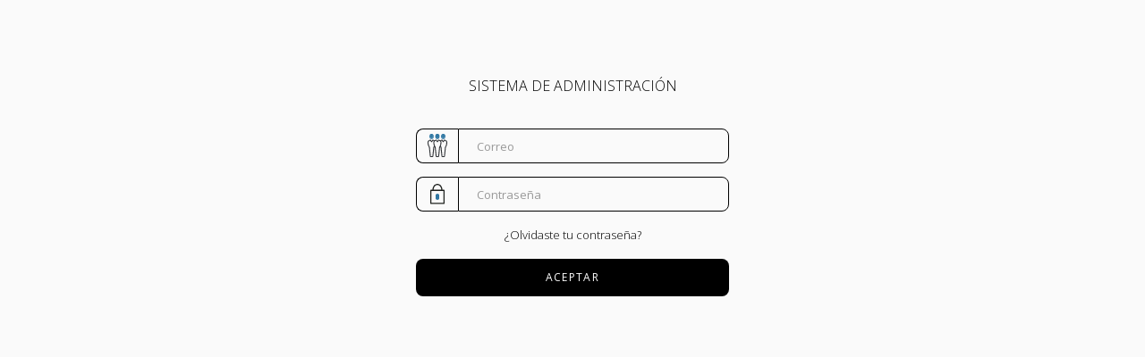

--- FILE ---
content_type: text/html; charset=utf-8
request_url: http://any-point.com/Access/Index?ReturnUrl=%2f
body_size: 4479
content:

<!DOCTYPE html>

<html>
<head>
    <meta charset="UTF-8">
    <meta name="viewport" content="width=device-width, user-scalable=no, initial-scale=1.0, maximum-scale=1.0, minimum-scale=1.0" />

    <title>ANYPOINT</title>

    <link rel="shortcut icon" href="/Content/Images/favicon.png" />

    <link href="/Content/CSS/Normalize.css" rel="stylesheet"/>

    <link href="/Content/CSS/Reset.css" rel="stylesheet"/>
<link href="/Content/CSS/General.css" rel="stylesheet"/>

    <link href="/Content/CSS/Bootstrap.css" rel="stylesheet"/>


    <link href='https://fonts.googleapis.com/css?family=Open+Sans:300,400,700' rel='stylesheet' type='text/css' />    

    <script src="/Scripts/jquery-3.1.1.js"></script>
<script src="/Scripts/modernizr.js"></script>
<script src="/Scripts/bootstrap.js"></script>
<script src="/Scripts/lodash.js"></script>


    <script src="/Scripts/Vue.js"></script>
<script src="/Scripts/VeeValidate.js"></script>


</head>
<body>
    <div>
        


<div id="app">
    <authentication></authentication>
</div>

<script type="text/template" id="authentication-template">
    <section class="container-login">
        <div class="title-login">
            SISTEMA DE ADMINISTRACIÓN
        </div>
        <div class="container-inputs">
            <div class="container-inputs-item">
                <div class="input-group">
                    <span class="input-group-addon">
                        <img src="../Content/Images/icon_user.svg" />
                    </span>
                    <input v-model="email" v-validate="'required|email'" class="form-control" name="email" type="text" placeholder="Correo">
                </div>
                <span v-show="errors.has('email')" class="help is-danger">{{ errors.first('email') }}</span>
            </div>
            <div class="container-inputs-item">
                <div class="input-group">
                    <span class="input-group-addon">
                        <img src="../Content/Images/icon_password.svg" />
                    </span>
                    <input v-model="password" v-validate="'required'" class="form-control" name="password" type="password" placeholder="Contraseña" v-on:keyup.13="authentication">
                </div>
                <span v-show="errors.has('password')" class="help is-danger">{{ errors.first('password') }}</span>
            </div>
            <button type="button" class="txt-password" data-toggle="modal" data-target="#myModal">
                ¿Olvidaste tu contraseña?
            </button>
            <a href="JavaScript:void(0);" id="btnauthentication" data-loading-text="Verificando..." v-on:click="authentication">
                <div class="btn-home">
                    ACEPTAR
                </div>
            </a>
        </div>

        <recoverpassword></recoverpassword>

    </section>
</script>

<script type="text/template" id="recover-password-template">
    <div class="modal fade" id="myModal" role="dialog">
        <div class="modal-dialog modal-sm">
            <div class="modal-content">
                <div class="modal-header">
                    <button type="button" class="close" data-dismiss="modal">&times;</button>
                    <h4 class="modal-title">Recuperación de contraseña</h4>
                </div>
                <div class="modal-body">
                    <div class="container-inputs-item">
                        <div class="input-group">
                            <span class="input-group-addon">
                                <img src="../Content/Images/icon-sendmail-modal.svg" style="width: 29px">
                            </span>
                            <input v-model="emailrecover" v-validate="'required|email'" class="form-control" name="email" type="text" placeholder="Correo">
                            <span v-show="errors.has('email')" class="help is-danger">{{ errors.first('email') }}</span>
                        </div>
                    </div>
                </div>
                <div class="modal-footer">
                    <button type="button" class="btn-modales" data-dismiss="modal" v-on:click="recoverpassword">ENVIAR CONTRASEÑA</button>
                </div>
            </div>
        </div>
    </div>
</script>

<script src="/Scripts/Class/Access.js"></script>



    </div>

    

</body>
</html>


--- FILE ---
content_type: text/css
request_url: http://any-point.com/Content/CSS/General.css
body_size: 51484
content:
*, *::after, *::before {
  box-sizing: border-box;
}

html {
  font-size: 62.5%;
}
body {
  font-size: 1.6rem;
  font-family: "Open Sans", sans-serif;
  color: #3e454c;
  background-color: #fafafa;
}
body::after {
  clear: both;
  content: "";
  display: table;
}
input {
  font-family: "Open Sans", sans-serif;
  font-size: 1.6rem;
}

input[type="search"]::-webkit-search-decoration,
input[type="search"]::-webkit-search-cancel-button,
input[type="search"]::-webkit-search-results-button,
input[type="search"]::-webkit-search-results-decoration {
  display: none;
}

/* -------------------------------- 

CONTENIDO

-------------------------------- */
.cd-main-content .content-wrapper {
  padding: 45px 5% 3em;
  text-align: center;
}
.cd-main-content .content-wrapper img{
  position: relative;
  margin-top: 5%;
  width: 50%;
} 
.cd-main-content::before {
  /* never visible - used to check MQ in jQuery */
  display: none;
  content: 'mobile';
}
.title-bienvenido{
  text-align: center;
  width: 100%;
  padding: 50px 0 0 0;
  color: #000;
  font-size: 20px;
  font-weight: lighter;
}
.title-user{
  text-align: center;
  width: 100%;
  padding: 10px 0 0 0;
  color: #000;
  font-size: 40px;
  font-weight: lighter;
}
@media only screen and (min-width: 768px) {
  .cd-main-content .content-wrapper {
    margin-left: 110px;
    padding-top: 55px;
  }
  .cd-main-content .content-wrapper h1 {
    padding: 4em 0;
    font-size: 3.2rem;
    font-weight: 300;
  }
  .cd-main-content::before {
    content: 'tablet';
  }
}
@media only screen and (min-width: 1170px) {
  .cd-main-content .content-wrapper {
    margin-left: 250px;
  }
  .cd-main-content::before {
    content: 'desktop';
  }
}
/* -------------------------------- 

HEADER

-------------------------------- */
.cd-main-header {
  position: absolute;
  z-index: 1000;
  top: 0;
  left: 0;
  height: 45px;
  width: 100%;
  background: #000;
}
.cd-main-header::after {
  clear: both;
  content: "";
  display: table;
}
@media only screen and (min-width: 768px) {
  .cd-main-header {
    position: fixed;
    height: 60px;
  }
}
.cd-logo {
  float: left;
  display: block;
}
.cd-logo img {
  display: block;
  position: relative;
  top: 9px;
  left: 31%;
  width: 150px;
}
@media only screen and (min-width: 768px) {
  .cd-logo {
    margin: 0;
  }
}
.cd-nav-trigger {
  /* navigation trigger - visible on mobile devices only */
  float: right;
  position: relative;
  display: block;
  width: 34px;
  height: 44px;
  margin-right: 5%;
  /* hide text */
  overflow: hidden;
  white-space: nowrap;
  color: transparent;
}
.cd-nav-trigger span, .cd-nav-trigger span::before, .cd-nav-trigger span::after {
  /* hamburger icon in CSS */
  position: absolute;
  display: inline-block;
  height: 1px;
  width: 24px;
  background: #e5ce8f;
}
.cd-nav-trigger span {
  /* line in the center */
  position: absolute;
  top: 50%;
  right: 5px;
  margin-top: -2px;
  -webkit-transition: background 0.2s;
  -moz-transition: background 0.2s;
  transition: background 0.2s;
}
.cd-nav-trigger span::before, .cd-nav-trigger span::after {
  /* other 2 lines */
  content: '';
  right: 0;
  /* Force Hardware Acceleration in WebKit */
  -webkit-transform: translateZ(0);
  -moz-transform: translateZ(0);
  -ms-transform: translateZ(0);
  -o-transform: translateZ(0);
  transform: translateZ(0);
  -webkit-backface-visibility: hidden;
  backface-visibility: hidden;
  -webkit-transform-origin: 0% 50%;
  -moz-transform-origin: 0% 50%;
  -ms-transform-origin: 0% 50%;
  -o-transform-origin: 0% 50%;
  transform-origin: 0% 50%;
  -webkit-transition: -webkit-transform 0.2s;
  -moz-transition: -moz-transform 0.2s;
  transition: transform 0.2s;
}
.cd-nav-trigger span::before {
  /* menu icon top line */
  top: -6px;
}
.cd-nav-trigger span::after {
  /* menu icon bottom line */
  top: 6px;
}
.cd-nav-trigger.nav-is-visible span {
  /* hide line in the center */
  background: rgba(255, 255, 255, 0);
}
.cd-nav-trigger.nav-is-visible span::before, .cd-nav-trigger.nav-is-visible span::after {
  /* keep visible other 2 lines */
  background: #e5ce8f;
}
.cd-nav-trigger.nav-is-visible span::before {
  -webkit-transform: translateX(4px) translateY(-3px) rotate(45deg);
  -moz-transform: translateX(4px) translateY(-3px) rotate(45deg);
  -ms-transform: translateX(4px) translateY(-3px) rotate(45deg);
  -o-transform: translateX(4px) translateY(-3px) rotate(45deg);
  transform: translateX(4px) translateY(-3px) rotate(45deg);
}
.cd-nav-trigger.nav-is-visible span::after {
  -webkit-transform: translateX(4px) translateY(2px) rotate(-45deg);
  -moz-transform: translateX(4px) translateY(2px) rotate(-45deg);
  -ms-transform: translateX(4px) translateY(2px) rotate(-45deg);
  -o-transform: translateX(4px) translateY(2px) rotate(-45deg);
  transform: translateX(4px) translateY(2px) rotate(-45deg);
}
@media only screen and (min-width: 768px) {
  .cd-nav-trigger {
    display: none;
  }
}

.cd-search {
  position: relative;
  margin: 1.2em 5% 0.6em;
}
.cd-search.is-hidden {
  opacity: 0;
}
.cd-search::before {
  /* lens icon */
  content: '';
  position: absolute;
  left: 8px;
  top: 50%;
  bottom: auto;
  -webkit-transform: translateY(-50%);
  -moz-transform: translateY(-50%);
  -ms-transform: translateY(-50%);
  -o-transform: translateY(-50%);
  transform: translateY(-50%);
  height: 16px;
  width: 16px;
  background: url(../images/cd-search.svg) no-repeat 0 0;
}
.cd-search input {
  padding-left: 32px;
  width: 100%;
  height: 36px;
  border: none;
  border-radius: .25em;
  -webkit-appearance: none;
  -moz-appearance: none;
  -ms-appearance: none;
  -o-appearance: none;
  appearance: none;
}
.cd-search input:focus {
  outline: none;
}
@media only screen and (min-width: 768px) {
  .cd-search {
    float: left;
    display: inline-block;
    width: 250px;
    height: 100%;
    margin: 0 0 0 2.5em;
  }
  .cd-search.is-hidden {
    /* reset style */
    opacity: 1;
  }
  .cd-search::before {
    background-position: 0 -16px;
    left: 1em;
  }
  .cd-search form, .cd-search input {
    height: 100%;
    width: 100%;
  }
  .cd-search input {
    border: none;
    padding-left: 2.6em;
    border-radius: 0;
    background-color: #3e454c;
    border-left: 1px solid #51575d;
    color: #ffffff;
  }
  .cd-search input::-webkit-input-placeholder {
    color: #777c81;
  }
  .cd-search input::-moz-placeholder {
    color: #777c81;
  }
  .cd-search input:-moz-placeholder {
    color: #777c81;
  }
  .cd-search input:-ms-input-placeholder {
    color: #777c81;
  }
}

/* -------------------------------- 

Top Navigation

-------------------------------- */
.cd-nav {
  /* top nav - not visible on mobile devices */
  display: none;
}
@media only screen and (min-width: 768px) {
  .cd-nav {
    display: block;
    float: right;
    height: 100%;
  }
}

.cd-top-nav > li > a::before {
  /* reset style */
  display: none;
}
.cd-top-nav > li a {
  padding: 1em 5% !important;
}
.cd-top-nav img {
  /* avatar image */
  position: absolute;
  left: 3%;
  top: 50%;
  bottom: auto;
  -webkit-transform: translateY(-50%);
  -moz-transform: translateY(-50%);
  -ms-transform: translateY(-50%);
  -o-transform: translateY(-50%);
  transform: translateY(-50%);
  height: 35px;
  width: 35px;
  border-radius: 50%;
  display: none;
}
@media only screen and (min-width: 768px) {
  .cd-top-nav {
    height: 100%;
  }
  .cd-top-nav a {
    display: block;
    font-size: 13px;
    letter-spacing: .5pt;
    color: #E5CE8F; 
  }
  .cd-top-nav > li {
    display: inline-block;
    margin-right: 1em;
    height: 100%;
  }
  .cd-top-nav > li:last-of-type {
    margin-right: 0;
  }
  .cd-top-nav > li a {
    padding: 1em .6em !important;
    font-weight: lighter;
  }
  .cd-top-nav img {
    display: block;
  }
}
@media only screen and (min-width: 1170px) {
  .cd-top-nav li:not(.has-children) a:hover {
    color: #1784c7;
  }
}

/* -------------------------------- 

Sidebar

-------------------------------- */
.cd-side-nav {
  position: absolute;
  z-index: 1;
  left: 0;
  top: 0;
  width: 100%;
  padding: 45px 0 20px 0;
  background-color: #fff;
  visibility: hidden;
  opacity: 0;
  max-height: 100vh;
  overflow: scroll;
  -webkit-font-smoothing: antialiased;
  -moz-osx-font-smoothing: grayscale;
  -webkit-transition: opacity 0.2s 0s, visibility 0s 0.2s;
  -moz-transition: opacity 0.2s 0s, visibility 0s 0.2s;
  transition: opacity 0.2s 0s, visibility 0s 0.2s;
}
.cd-side-nav.nav-is-visible {
    opacity: 1;
    visibility: visible;
    -webkit-overflow-scrolling: touch;
    -moz-transition: opacity 0.2s 0s, visibility 0s 0s;
    position: fixed;
    overflow-y: scroll;
}
.cd-side-nav > ul {
  padding: 0.6em 0;
}
.cd-side-nav > ul:last-of-type {
  padding-bottom: 0;
}
.cd-side-nav .cd-label, .cd-side-nav a {
  display: block;
  padding: 9px 10px;
}
.cd-side-nav .cd-label {
  text-transform: uppercase;
  font-weight: bold;
  color: #A8A8A8;
  font-size: 1rem;
  letter-spacing: .5pt;
}
.cd-side-nav a {
  position: relative;
  color: #000;
  font-size: 11px;
}
.cd-side-nav ul.cd-top-nav > li:last-of-type > a {
  border-bottom: none;
}
.cd-side-nav > ul > li > a {
  /*padding-left: calc(5% + 24px);*/
  border-bottom: 1px solid #f3f3f3;
  z-index: 1;
}
.cd-side-nav .count {
  position: absolute;
  top: 50%;
  bottom: auto;
  -webkit-transform: translateY(-50%);
  -moz-transform: translateY(-50%);
  -ms-transform: translateY(-50%);
  -o-transform: translateY(-50%);
  transform: translateY(-50%);
  right: calc(5% + 16px + 0.4em);
  padding: 0.2em 0.4em;
  background-color: #ff7e66;
  border-radius: .25em;
  color: #ffffff;
  font-weight: bold;
  font-size: 1.2rem;
  text-align: center;
}
.cd-side-nav .action-btn a {
  display: block;
  margin: 0 5%;
  padding: 1em 0;
  background-color: #1784c7;
  border-radius: .25em;
  border: none;
  box-shadow: 0 1px 3px rgba(0, 0, 0, 0.3), inset 0 1px 0 rgba(255, 255, 255, 0.2);
  text-align: center;
  color: #ffffff;
  font-weight: bold;
}
.cd-side-nav .action-btn a::before {
  display: none;
}
@media only screen and (min-width: 768px) {
  .cd-side-nav {
    position: relative;
    float: left;
    top: auto;
    width: 110px;
    min-height: 100vh;
    padding-top: 55px;
    /* reset style */
    visibility: visible;
    opacity: 1;
    overflow: visible;
    max-height: none;
  }
  .cd-side-nav.nav-is-visible {
    box-shadow: none;
  }
  .cd-side-nav.is-fixed {
    position: fixed;
  }
  .cd-side-nav > ul {
    /* reset style */
    padding: 0;
  }
  .cd-side-nav .cd-label {
    /* remove labels on minified version of the sidebar */
    display: none;
  }
  .cd-side-nav a {
    font-size: 11px ;
    text-align: center;
  }
  /*.cd-side-nav > ul > li > a {
    padding: calc(2.2em + 24px) 0 2.4em;
  }*/
  .cd-side-nav > ul > li > a::before {
    left: 50%;
    right: auto;
    -webkit-transform: translateX(-50%);
    -moz-transform: translateX(-50%);
    -ms-transform: translateX(-50%);
    -o-transform: translateX(-50%);
    transform: translateX(-50%);
    top: 2.4em;
  }
  .cd-side-nav .active > a {
    /* current page */
    box-shadow: inset 3px 0 0 #1784c7;
    background-color: #33383e;
  }
  .cd-side-nav .action-btn a {
    margin: 1em 10% 0;
  }
  .cd-side-nav .count {
    height: 8px;
    width: 8px;
    border-radius: 50%;
    box-shadow: 0 0 6px rgba(0, 0, 0, 0.2);
    padding: 0;
    top: 2em;
    -webkit-transform: translateX(-50%);
    -moz-transform: translateX(-50%);
    -ms-transform: translateX(-50%);
    -o-transform: translateX(-50%);
    transform: translateX(-50%);
    left: calc(50% + 5px);
    right: auto;
    color: transparent;
  }
}
@media only screen and (min-width: 1170px) {
  .cd-side-nav {
    width: 250px;
    position: fixed;
  }
  .cd-side-nav > ul {
    padding: 0.6em 0;
  }
  /*.cd-side-nav > ul > li:not(.action-btn):hover > a {
    background-color: #F7F7F7;
  }*/
  .cd-side-nav > ul > li > a {
    padding: 8px 1em 8px 14px;
    text-align: left;
    border-bottom: none;
    border-bottom: 1px solid #F3F3F3;
    color: #000;
    font-weight: 500;
    letter-spacing: .5pt;
    font-size: 11px;
    z-index: 1;
  }
  .cd-side-nav > ul > li > a::before {
    top: 50%;
    bottom: auto;
    -webkit-transform: translateY(-50%);
    -moz-transform: translateY(-50%);
    -ms-transform: translateY(-50%);
    -o-transform: translateY(-50%);
    transform: translateY(-50%);
    left: 18px;
  }
 
  .cd-side-nav .cd-label {
    display: block;
    padding: 5px 20px;
  }
  .cd-side-nav .action-btn {
    text-align: left;
  }
  .cd-side-nav .action-btn a {
    margin: 0 18px;
  }
  .no-touch .cd-side-nav .action-btn a:hover {
    background-color: #1a93de;
  }
  .cd-side-nav .count {
    /* reset style */
    color: #ffffff;
    height: auto;
    width: auto;
    border-radius: .25em;
    padding: .2em .4em;
    top: 50%;
    bottom: auto;
    -webkit-transform: translateY(-50%);
    -moz-transform: translateY(-50%);
    -ms-transform: translateY(-50%);
    -o-transform: translateY(-50%);
    transform: translateY(-50%);
    right: 18px;
    left: auto;
    box-shadow: none;
  }
}
.has-children ul {
  position: relative;
  width: 100%;
  display: none;
  background-color: #2D2D2D;
}
.has-children ul a {
    z-index: 1;
}
.has-children > a::after {
  /* arrow icon */
  position: absolute;
  content: '';
  height: 10px;
  width: 6px;
  right: 5%;
  top: 50%;
  bottom: auto;
  -webkit-transform: translateY(-50%);
  -moz-transform: translateY(-50%);
  -ms-transform: translateY(-50%);
  -o-transform: translateY(-50%);
  transform: translateY(-50%);
  background: url(../images/cd-arrow-des.svg);
}
.has-children.selected > ul {
  display: block;
}
.has-children.selected > a::after {
  -webkit-transform: translateY(-50%) rotate(45deg);
  -moz-transform: translateY(-50%) rotate(45deg);
  -ms-transform: translateY(-50%) rotate(45deg);
  -o-transform: translateY(-50%) rotate(45deg);
  transform: translateY(-50%) rotate(45deg);
}
@media only screen and (min-width: 768px) {
  .has-children {
    position: relative;
  }
  .has-children ul {
    position: absolute;
    top: 0;
    left: 100%;
    width: 230px;
    padding: 12px;
}
  .has-children ul a {
    text-align: left;
    border: none;
    padding: 1em;
    color: #E5CE8F;
    font-size: 13px;
  }
  .no-touch .has-children ul a:hover {
    color: #E5CE8F;
  }
  
  .cd-side-nav .has-children.selected > a {
    /* focus state -> show sub pages */
    background-color: none;
  }
  .cd-top-nav .has-children {
    position: relative;
    background-color: #000;
  }
  .cd-top-nav .has-children > a {
    height: 100%;
    padding: 0 calc(1.8em + 22px) 0 calc(1.8em + 26px) !important;
    line-height: 55px;
  }
  .cd-top-nav .has-children > a::after {
    /*display: block;*/
    display: none;
    right: 1.8em;
  }
  .cd-top-nav .has-children ul {
    background-color: #2d2d2d;
    width: 248px;
    top: 100%;
    right: 0;
    left: auto;
  }
  .cd-top-nav .has-children ul a {
    padding-left: 18px !important;
  }
}
@media only screen and (min-width: 1170px) {
  .has-children > ul {
    width: 100%;
    z-index: 1;
  }
  .has-children ul a {
    padding-left: 18px;
  }
  .has-children.active > ul {
    /* if the item is active, make the subnavigation visible */
    position: relative;
    display: block;
    /* reset style */
    left: 0;
    box-shadow: none;
  }
  .no-touch .cd-side-nav .has-children:hover > ul, .cd-side-nav .has-children.hover > ul {
    /* show subnavigation on hover */
    display: block;
    opacity: 1;
    visibility: visible;
  }
}

/*STYLES-LOGIN*/
.container-login{
  margin: 3% auto 0;
  text-align: center;
  width: 80%;
  padding-bottom: 20px;
}
.container-login-logotipo{
  width: 300px;
}
.title-login{
  width: 100%;
  padding: 50px 0 20px 0;
  font-size: 16px;
  font-weight: lighter;
  color: #000;
}
.container-inputs{
  width: 100%;
  padding: 5px 0 0 0;
  text-align: center;
}
.container-inputs-item{
  margin: 0 auto;
  width: 350px;
  margin-top: 15px;
}
.container-inputs a{
  text-decoration: none;
  color: none;
}
.txt-password{
  font-size: 13px;
  color: #000;
  padding: 20px 0;
  font-weight: lighter;
  border: none;
  background: none;
}
.btn-modales{
  margin: 0 auto;
  color: #fff;
  background: #000;
  font-size: 12px;
  padding: 15px 0;
  width: 250px;
  letter-spacing: 1pt;
  font-weight: 500;
  border: none;
  border-radius: 8px;
}
.btn-modales-std{
  margin: 0 auto;
  color: #fff;
  background: #000;
  font-size: 12px;
  padding: 15px 0;
  width: 100%;
  letter-spacing: 1pt;
  font-weight: 500;
  border: none;
  border-radius: 8px;
}
.btn-home{
  margin: 0 auto;
  color: #fff;
  background: #000;
  font-size: 12px;
  padding: 15px 0;
  width: 350px;
  letter-spacing: 1pt;
  font-weight: 500;
  border-radius: 8px;
}
.footer-login{
  position: fixed;
  overflow: auto;
  bottom: 0;
  width: 100%;
  padding: 12px 0;
  background: #000;
  text-align: center;
  font-size: 10px;
  font-weight: lighter;
  color: #A6A6A6;
  font-style: italic;
  letter-spacing: 1pt;
}
/*STYLES-GENERALES*/
.container-icons-header{
  display: inline-block;
  padding: 21px 20px 20px 0;
  float: left;
  margin-left: 100px;
  width: 60%;
}
.container-icons-header img{
  position: relative;
  float: right;
  right: 10px;
  padding-left: 40px; 
}
.container-social-menu-left{
  width: 100%;
  text-align: center;
  padding: 0;
}
.container-social-menu-left a{
  display: inline-block;
}
.container-social-menu-left img{
  width: 29px;
  margin-left: 10px;
  margin-right: 10px;
  margin-bottom: 10px;
  margin-top: 10px;
}
/* INPUTS */
.input {
  position: relative;
  display: inline-block;
  margin: 22px 0 6px 0;
  width: 93%;
  vertical-align: top;
}
.input__field {
  position: relative;
  display: block;
  float: right;
  padding: 9px 0 12px 20px;;
  width: 100%;
  border: none;
  border-radius: 0;
  background: none;
  color: #3C92CA;
  -webkit-appearance: none; /* for box shadows to show on iOS */
}
.input-field{
  border: 1px solid #000;
  position: relative;
  border-radius: 8px;
  padding: 11px 0 14px 20px;
  color: #3C92CA;
  font-size: 13px;
  font-weight: 500;
}
.input__field img{
  width: 13px;
  position: relative;
  top: 23px;
  float: right;
  margin-right: 14px;
}
.input__field:focus {
  outline: none;
}
.input__label {
  display: inline-block;
  float: right;
  padding: 0 1em;
  color: #000;
  font-weight: lighter;
  font-size: 14px;
  -webkit-font-smoothing: antialiased;
    -moz-osx-font-smoothing: grayscale;
  -webkit-touch-callout: none;
  -webkit-user-select: none;
  -khtml-user-select: none;
  -moz-user-select: none;
  -ms-user-select: none;
  user-select: none;
}
.input__label-content {
  position: relative;
  display: block;
  padding: 1.6em 0;
  width: 100%;
}
.input__field--yoshiko {
  width: 100%;
  background-color: none;
  border: 1px solid  #000;
  border-radius: 8px;
  -webkit-transition: background-color 0.25s, border-color 0.25s;
  transition: background-color 0.25s, border-color 0.25s;
  font-size: 13px;
  font-weight: 500;
}
.input__label--yoshiko {
  width: 100%;
  text-align: left;
  position: absolute;
  bottom: 90%;
  pointer-events: none;
  overflow: hidden;
  padding: 0 0 0 15px;
  -webkit-transform: translate3d(0, 3em, 0);
  transform: translate3d(0, 3em, 0);
  -webkit-transition: -webkit-transform 0.25s;
  transition: transform 0.25s ;
  -webkit-transition-timing-function: ease-in-out;
  transition-timing-function: ease-in-out;
}
.input__label-content--yoshiko {
  color: #737373;
  padding: 0 0 11px 0px;;
  -webkit-transition: -webkit-transform 0.25s;
  transition: transform 0.25s;
  -webkit-transition-timing-function: ease-in-out;
  transition-timing-function: ease-in-out;
  font-style: italic;
}
.input__label-content--yoshiko::after {
  content: attr(data-content);
  position: absolute;
  font-weight: 500;
  bottom: 70%;
  left: 0;
  height: 100%;
  width: 100%;
  color: #000;
  padding: 0.25em 0;
  font-size: 11px;
  font-style: normal;
}
.input__field--yoshiko:focus + .input__label--yoshiko,
.input--filled .input__label--yoshiko {
  -webkit-transform: translate3d(0, 0, 0);
  transform: translate3d(0, 0, 0);
}
.input__field--yoshiko:focus + .input__label--yoshiko .input__label-content--yoshiko,
.input--filled .input__label-content--yoshiko {
  -webkit-transform: translate3d(0, 100%, 0);
  transform: translate3d(0, 100%, 0);
}
.input__field--yoshiko:focus + .input__field--yoshiko,
.input--filled .input__field--yoshiko {
  background-color: transparent;
}
.container-input--yoshiko-small{
  width: 47.6%;
  display: inline-block;
  vertical-align: -webkit-baseline-middle;
  padding-bottom: 0;
}
.container-input--yoshiko-medium{
  width: 100%;
  display: inline-block;
}
.container-data-int{
  width: 79.5%;
  padding: 20px 0 0 0;
  position: relative;
  top: 60px;
  margin-left: 20.2%;
  text-align: center;
}
.container-data-int p{
  font-size: 20px;
  color: #000;
  font-weight: bold;
  text-align: center;
  padding: 5px 0 0 0;
}
.container-data{
  width: 400px;
  display: inline-block;
  margin-left: 15px;
  margin-right: 15px;
  border: 1px solid #C4C4C4;
  border-radius: 10px;
  vertical-align: top;
  padding: 0 0 22px 0;
  margin-top: 20px;
}
.container-data-large{
  width: 836px;
  display: inline-block;
  margin-left: 15px;
  margin-right: 15px;
  border: 1px solid #C4C4C4;
  border-radius: 10px;
  vertical-align: top;
  padding: 15px 0;
  margin-top: 20px;
}
.container-data-res{
  width: 100%;
  display: inline-block;
  margin-left: 0;
  margin-right: 0;
  vertical-align: top;
}
.container-data-item-large{
  width: 836px;
  display: inline-block;
  margin-left: 15px;
  margin-right: 15px;
  border: 1px solid #C4C4C4;
  border-radius: 10px;
  vertical-align: top;
  padding: 5px 12px 0px 12px;
  text-align: left;
  font-size: 14px;
  font-weight: lighter;
  color: #000;
  margin-top: 20px;
}
.container-data-item-large img{
  padding: 0 16px 0 6px;
  display: inline-block;
}
.container-data-medium{
  display: inline-block;
  width: 94%;
  padding: 5% 0;
}
.container-img-sections{
  width: 160px;
  float: left;
  display: inline-block;
  padding-left: 20px;
}
.container-img-sections img{
  width: 100%;
  border-radius: 11px;
}
.container-data-item-productos{
  width: 590px;
  display: inline-block;
}
.container-data-item-productos-large{
  width: 100%;
  display: inline-block;
}
.data-item-productos{
  width: 45%;
  font-size: 13.5px;
  font-weight: lighter;
  text-align: left;
  border-bottom: 1px solid #EEEEEE;
  display: inline-block;
  padding: 15px 0 15px 7px;
  margin-left: 5px;
  margin-right: 5px;
  vertical-align: top;
}
.data-item-productos-large{
  width: 45%;
  font-size: 13.5px;
  font-weight: lighter;
  text-align: left;
  border-bottom: 1px solid #EEEEEE;
  display: inline-block;
  padding: 10px 0 10px 15px;
  margin-left: 5px;
  margin-right: 5px;
  vertical-align: top;
}
.container-opciones{
  width: 45px;
  float: right;
  text-align: center;
}
.container-opciones img{
  text-align: center;
  padding: 16px 11px;
  display: inline-block;
}
.container-opciones-one{
    width: 45px;
    float: right;
    text-align: center;
}
.container-opciones-one img{
  text-align: center;
  padding: 2px 11px 0 11px;
  display: inline-block;
}
.container-data-items-small{
  width: 31.5%;
  display: inline-block;
  vertical-align: top;
}
.container-data-items-small-medium{
  width: 45%;
  display: inline-block;
  vertical-align: top;
}
.container-data-items-small-dropdown{
  width: 31.5%;
  display: inline-block;
  vertical-align: top;
}
.container-data-large-item-small{
  width: 200px;
  display: inline-block;
  vertical-align: top;
}
.container-data-large-item-small-btn{
  width: 31.5%;
  display: inline-block;
  padding: 14px 0;
}
.btn-small-int{
  margin: 0 auto;
  width: 93%;
  color: #fff;
  background: #000;
  font-size: 12px;
  padding: 15px 20px;
  letter-spacing: 1pt;
  font-weight: 500;
  cursor: pointer;
  font-style: normal;
  border-radius:8px;
  text-align: center;
  position: relative;
  border: none;
}
.btn-small-int-collapse{
  margin: 0 auto;
  width: 97%;
  color: #fff;
  background: #000;
  font-size: 12px;
  padding: 15px 20px;
  letter-spacing: 1pt;
  font-weight: 500;
  cursor: pointer;
  font-style: normal;
  border-radius:8px;
  text-align: center;
  position: relative;
  border: none;
}
.titles-data{
  color: #6A6A6A;
  font-size: 15px;
  font-weight: bold;
  font-style: italic;
  text-align: left;
  padding: 20px 0 5px 14px;
}
.titles-data-space{
  padding: 20px 0;
  display: block;
}
.titles-data-next{
  color: #6A6A6A;
  font-size: 15px;
  font-weight: bold;
  font-style: italic;
  text-align: left;
  padding: 30px 0 19px 14px;
}
.footer-data{
  width: 100%;
  padding: 20px 0;
}
.container-btn-footer-sections{
  width: 67%;
  padding: 20px 0;
  display: inline-block;
  text-align: right;
}
.btn-dashboard-small{
  margin: 0 auto;
  color: #fff;
  background: #000;
  font-size: 12px;
  padding: 15px 40px;
  width: 350px;
  letter-spacing: 1pt;
  font-weight: 500;
  margin-right: 14%;
  cursor: pointer;
  border-radius: 8px;
}
.btn-dashboard-small-complete{
  margin: 0 auto;
  color: #fff;
  background: #000;
  font-size: 12px;
  padding: 15px 40px;
  width: 100%;
  letter-spacing: 1pt;
  font-weight: 500;
  cursor: pointer;
  border-radius: 8px;
}
.container-btn-despcacho{
  margin: 0 auto;
  width: 93%;
  padding: 30px 0;
}
.copntainer-boton-small{
  padding: 34px 0 22px 0;
  text-align: left;
  margin-left: 3.4%;
}
.container-boton-small-collapse{
  padding: 23px 0 0 0;
  text-align: left;
  margin-left: 3.4%;
}
.container-logo-sections{
  display: inline-block;
  width: 30%;
  text-align: right;
}
.container-logo-sections img{
  width: 180px;
  margin-right: 30px;
}
.container-checkbox-noleft{
  margin: 0 auto;
  width: 93%;
  text-align: left;
  padding: 11px 0 5px 0;
}
.container-data-despacho{
  margin: 0 auto;
  width: 93%;
  text-align: left;
}
.container-data-despacho p{
  font-size: 14px;
  border-bottom: 1px solid #c4c4c4;
  font-weight: 400;
  text-align: left;
  padding: 26px 0 15px 10px;
  width: 69%;
  display: inline-block;
}
.container-data-despacho img{
  padding: 10px 15px;
  float: right;
  position: relative;
  top: 11px;
}
.container-checkbox{
  margin: 0 auto;
  width: 93%;
  text-align: left;
  padding: 24.5px 0 25px 18px;
}
.container-checkboxs-two{
  width: 100%;
  display: inline-block;
}
.container-checkboxs-three{
  width: 50%;
  display: inline-block;
}
.container-imput-medio{
  width: 45%;
  display: inline-block;
  text-align: right;
  position: relative;
  float: right;
  bottom: 26px;
}
.txt-check-box{
  position: relative;
  top: 3px;
  font-size: 14px;
}
.title-datepicker{
  color: #000;
  position: relative;
  bottom: 9px;
  font-size: 11px;
  font-weight: 500;
  margin-left: 15px;
}
.radio {
  padding-left: 20px;
}
.radio label {
  display: inline-block;
  vertical-align: middle;
  position: relative;
  padding-left: 10px;
}
.radio label::before {
  content: "";
  display: inline-block;
  position: absolute;
  width: 20px;
  height: 20px;
  left: 0;
  margin-left: -20px;
  border: 1px solid #000;
  border-radius: 50%;
  background-color: #fafafa;
  -webkit-transition: border 0.15s ease-in-out;
  -o-transition: border 0.15s ease-in-out;
      transition: border 0.15s ease-in-out;
}
.radio label::after {
  display: inline-block;
  position: absolute;
  content: " ";
  width: 14px;
  height: 14px;
  left: 3px;
  top: 3px;
  margin-left: -20px;
  border-radius: 50%;
  background-color: #3C92CA;
  -webkit-transform: scale(0, 0);
  -ms-transform: scale(0, 0);
  -o-transform: scale(0, 0);
  transform: scale(0, 0);
  -webkit-transition: -webkit-transform 0.1s cubic-bezier(0.8, -0.33, 0.2, 1.33);
  -moz-transition: -moz-transform 0.1s cubic-bezier(0.8, -0.33, 0.2, 1.33);
  -o-transition: -o-transform 0.1s cubic-bezier(0.8, -0.33, 0.2, 1.33);
      transition: transform 0.1s cubic-bezier(0.8, -0.33, 0.2, 1.33);
}
.radio input[type="radio"] {
  opacity: 0;
  z-index: 1;
  cursor: pointer;
}
.radio input[type="radio"]:checked + label::after {
  -webkit-transform: scale(1, 1);
  -ms-transform: scale(1, 1);
  -o-transform: scale(1, 1);
      transform: scale(1, 1);
}
.radio.radio-inline {
    margin-top: 0;
}
.container-maps{
  width: 93%;
  margin: 0 auto 6px;
  height: 176px;
  border-radius: 8px;
  border: 1px solid #000;
  margin-top: 23px;
}
.container-input--yoshiko-small-dropdown{
  width: 47.6%;
  display: inline-block;
}
.container-icon-dropdown{
  display: inline-block;
  position: relative;
  float: right;
  margin-right: 15px;
}
.container-icon-dropdown img{
  position: relative;
  width: 16px;
}
.checkbox {
  padding-left: 13px;
}
.checkbox label {
  display: inline-block;
  position: relative;
  padding-left: 9px; 
}
.checkbox label::before {
  content: "";
  display: inline-block;
  position: absolute;
  width: 20px;
  height: 20px;
  left: 0;
  margin-left: -20px;
  border: 1px solid #000;
  border-radius: 3px;
  background-color: #fafafa;
}
.checkbox label::after {
  display: inline-block;
  position: absolute;
  width: 14px;
  height: 14px;
  left: 3px;
  top: 3px;
  margin-left: -20px;
  padding-left: 3px;
  padding-top: 1px;
  font-size: 11px;
  color: #555555;
  background: #3c92ca;
  border-radius: 50%;
}
.checkbox input[type="checkbox"] {
    opacity: 0;
}
.checkbox input[type="checkbox"]:checked + label::after {
  content: "";
}
.checkbox.checkbox-circle label::before {
  border-radius: 50%;
}
.container-title-tablas {
    display: block;
    margin: 0 auto;
    width: 824px;
    padding: 40px 83px 0 0;
    text-align: right;
}
.container-title-tablas p{
  color: #000;
  font-size: 14px;
  font-weight: bold;
  display: inline-block;
  vertical-align: top;
}
.item-nombre{
  width: 22%;
}
.item-perfil{
  width: 15%;
}
.iterm-correo{
  width: 18%;
}
.item-contrasena{
  width: 19%;
}
.item-celular{
  width: 17%;
}
.item-data-large-name{
  width: 18%;
  padding: 10px 0;
  color: #000;
  font-size: 13.5px;
  font-weight: lighter;
  text-align: center;
  display: inline-block;
  vertical-align: top;
}
.item-data-large-name span{
  display: none;
}
.item-data-large-perfil{
  width: 16%;
  padding: 10px 0;
  color: #000;
  font-size: 13.5px;
  font-weight: lighter;
  text-align: center;
  display: inline-block;
  vertical-align: top;
}
.item-data-large-perfil span{
  display: none;
}
.item-data-large-mail{
  width: 18%;
  padding: 10px 0;
  color: #000;
  font-size: 13.5px;
  font-weight: lighter;
  text-align: center;
  display: inline-block;
  vertical-align: top;
}
.item-data-large-mail span{
  display: none;
}
.item-data-large-contrasena{
  width: 17%;
  padding: 10px 0;
  color: #000;
  font-size: 13.5px;
  font-weight: lighter;
  text-align: center;
  display: inline-block;
  vertical-align: top;
}
.item-data-large-contrasena span{
  display: none;
}
.item-data-large-celular{
  width: 18%;
  padding: 10px 0;
  color: #000;
  font-size: 13.5px;
  font-weight: lighter;
  text-align: center;
  display: inline-block;
  vertical-align: top;
}
.item-data-large-celular span{
  display: none;
}
.container-icons-data-large{
  float: right;
  width: 45px;
}
.container-icons-data-large img{
  display: block;
  padding: 8px 10px;
  margin: 0 auto;
}
.container-forms{
  width: 93%;
  margin: 0 auto 6px;
  border-radius: 8px;
  border: 1px solid #000;
  margin-top: 23px;
}
.container-forms-modal{
  width: 84%;
  margin: 0 auto 6px;
  border-radius: 8px;
  border: 1px solid #000;
  margin-top: 23px;
}
.container-forms-two{
  width: 45%;
  margin: 23px auto 0;
  border-radius: 8px;
  border: 1px solid #000;
  display: inline-block;
  margin-left: 10px;
  margin-right: 10px;
}
.btn-small-int-left{
    width: 45%;
    color: #fff;
    background: #000;
    font-size: 12px;
    padding: 15px 20px;
    letter-spacing: 1pt;
    font-weight: 500;
    cursor: pointer;
    font-style: normal;
    border-radius: 8px;
    text-align: center;
    position: relative;
    float: left;
    display: inline-block;
}
.btn-small-int-right{
    width: 45%;
    color: #fff;
    background: #000;
    font-size: 12px;
    padding: 15px 20px;
    letter-spacing: 1pt;
    font-weight: 500;
    cursor: pointer;
    font-style: normal;
    border-radius: 8px;
    text-align: center;
    position: relative;
    float: right;
    display: inline-block;
}
.container-add-image{
  width: 93%;
  margin: 0 auto 6px;
  border-radius: 8px;
  margin-top: 23px;
  background: #F3F3F3;
  padding: 42px 0;
}
.container-add-image img{
  width: 85px;
}
.container-add-image p{
  text-align: center;
  font-size: 13px;
  color: #A8A8A8;
  font-weight: 400;
}
.container-radio-button{
  width: 100%;
  display: inline-block;
  text-align: center;
  padding: 10px 0;
}
.container-item-data{
  width: auto;
  padding: 15px 0 0 0;
}
.container-element-edit{
  width: auto;
  display: inline-block;
  padding: 0 0 0 5px;
}
.container-element-edit input{
  width: 50px;
  border: 1px solid black;
  background: none;
  padding: 4px 0 4px 0;
  text-align: center;
}
.data-item-productos-small{
  width: 45%;
  font-size: 13.5px;
  font-weight: lighter;
  text-align: left;
  border-bottom: 1px solid #EEEEEE;
  display: inline-block;
  padding: 12.5px 0;
  margin-left: 5px;
  margin-right: 5px;
  vertical-align: top;
}
.line-s{
  margin: 40px auto 25px;
  width: 93%;
  height: 1px;
  background: #C4C4C4;
}
.line-z{
  margin: 10px auto;
  width: 100%;
  height: 1px;
  background: #C4C4C4;
}
.container-title-tablas-left {
    display: block;
    margin: 0 auto;
    width: 100%;
    padding: 20px 0 0 90px;
    text-align: left;
}
.container-title-tablas-left p{
  color: #000;
  font-size: 14px;
  font-weight: bold;
  display: inline-block;
  vertical-align: top;
  text-align: center;
}
.container-title-tablas-left-item-one{
  width: 25%;
}
.container-title-tablas-left-item-two{
  width: 17%;
}
.container-title-tablas-left-item-two{
  width: 17%;
}
.container-data-medium-left{
  display: inline-block;
  width: 100%;
  text-align: left;
  padding: 10px 10px 0 10px;
}
.container-data-medium-left img{
  display: inline-block;
}
.item-data-left-item-one{
  width: 23%;
  padding: 10px 0;
  color: #000;
  font-size: 13.5px;
  font-weight: lighter;
  display: inline-block;
  vertical-align: top;
  text-align: center;
}
.item-data-left-item-two{
  width: 15.4%;
  padding: 3px 0;
  color: #000;
  font-size: 13.5px;
  font-weight: lighter;
  display: inline-block;
  vertical-align: top;
  text-align: center;
}
.item-data-left-item-three{
  width: 17%;
  padding: 10px 0;
  color: #000;
  font-size: 13.5px;
  font-weight: lighter;
  display: inline-block;
  vertical-align: top;
  text-align: center;
}
.item-data-left-item-one span{
  display: none;
}
.item-data-left-item-two span{
  display: none;
}
.item-data-left-item-three span{
  display: none;
}
.container-btn-trhee{
  margin: 0 auto;
  width: 30%;
  text-align: center;
  padding: 20px 0 0 0;
}
.container-data-items-small-modales{
  margin: 0 auto;
  width: 90%;
  vertical-align: top;
}
.container-opciones-two {
  margin: 0 auto;
  width: 93%;
  text-align: center;
}
.container-opciones-two img{
  text-align: center;
  padding: 16px 5%;
  display: inline-block;
}
.modal-footer-btns{
  width: 40%;
  margin-left: 5px;
  margin-right: 5px;
  display: inline-block;
  text-align: center;
  padding: 20px 0;
}
.container-items-modales-border{
  margin:  0 auto 0;
  width: 90%;    
  border: 1px solid #C4C4C4;
  border-radius: 10px;
}
.delete-icon-modal{
  position: relative;
  padding: 10px 0 0 0;
  width: 80%;
  text-align: right;
  margin: 0 auto 0;
}

/*querys*/
@media only screen and (max-width: 1169px) {
  .has-children img{
    width: 50px;
  }
  .has-children > a::after {
    display: none;
  }
  .cd-main-content .content-wrapper {
    padding: 45px 5% 3em;
    text-align: center;
  }
.cd-main-content .content-wrapper img{
    position: relative;
    margin-top: 10%;
  }
  .cd-top-nav .has-children ul {
    width: 212px;
  }
  .container-data-int{
    width: 84%;
    margin-left: 150px;
  }
  .container-data{
    width: 45%;
  }
  .container-data-large{
    width: 95%;
  }
  .container-data-item-large{
    width: 95%;
  }
  .item-data-large-name {
    width: 20%;
  }
  .item-data-large-perfil {
    width: 11%;
  }
  .item-data-large-contrasena{
    width: 12%;
  }
  .container-title-tablas {
    padding: 40px 149px 0 0;
  }
}
@media only screen and (max-width: 1120px) {
  .container-icons-header{
    width: 55%;
  }
  .container-data-int{
    width: 83%;
    margin-left: 13.90%;
  }
  .container-data-large-item{
    width: 52%;
  }
  .container-data-large-item-small{
    width: 20%;
  }
  .container-title-tablas{
    width: 85%;
    padding: 40px 30px 0 0;
    margin-right: 4%;
    text-align: left;
  }
  .item-nombre {
    width: 26%;
  }
  .item-data-large-perfil {
    width: 14%;
  }
  .item-contrasena {
    width: 17%;
  }
  .item-data-large-name {
    width: 25%;
  }
  .container-data-item-productos{
    width: 70%;
  }
  .data-item-productos{
    width: 45%;
  }
  .data-item-productos-large{
    width: 45%;
  }
  .data-item-productos-small{
    width: 45%;
  }
}
@media only screen and (max-width: 990px) {
  .container-icons-header{
    width: 49%;
  }
  .cd-main-content .content-wrapper img{
    position: relative;
    margin-top: 13%;
    width: 60%;
  }
  .container-data-int{
    width: 83%;
    margin-left: 14%;
  }
  .btn-dashboard-small{
    margin-right: 4%;
  }
  .container-logo-sections img{
    margin-right: 0;
  }
  .container-data-large{
    width: 98%;
  }
  .container-data-item-large{
    width: 98%;
  }
  .container-title-tablas{
    width: auto;
    margin-right: 0;
  }
  .container-data-item-large img{
    display: none;
  }
  .item-perfil {
    width: 12%;
  }
  .item-data-large-contrasena {
    width: 18%;
  }
  .container-icons-data-large img{
    display: block;
  }
  .container-data-medium {
    width: 93%;
  }
  .container-data-item-productos{
    width: 67%;
  }
  .container-data-medium-left img{
    display: none;
  }
  .container-opciones-one img{
    display: block;
  }
  .container-title-tablas-left {
    padding: 20px 0 0 20px;
  }
  .item-data-left-item-one{
    width: 27%;
  }
}
@media only screen and (max-width: 880px) {
  .container-icons-header{
    width: 40%;
  }
  .container-data-int{
    width: 82.90%;
    margin-left: 15%;
  }
  .container-data{
    width: 48%;
    margin-left: 5px;
    margin-right: 5px;
  }
  .btn-dashboard-small{
    margin-right: 0;
  }
  .container-data-large{
    width: 95%;
    margin: 20px auto 0;
    position: relative;
  }
  .container-data-item-large{
    width: 95%;
    position: relative;
  }
  .container-data-medium {
    width: 92%;
    padding: 7% 0;
  }
  .item-data-large-name {
    width: 24%;
  }
  .item-data-large-mail {
    width: 22%;
  }
  .container-data-item-productos{
    width: 60%;
  }
  .data-item-productos {
    width: 100%;
    padding: 7px 0 7px 13px;
    margin-left: 0;
    margin-right: 0;
  }
  .data-item-productos-large {
    width: 100%;
    padding: 7px 0 7px 13px;
    margin-left: 0;
    margin-right: 0;
  }
  .data-item-productos-small{
    width: 100%;
    padding: 3px 0 3px 13px;
    margin-left: 0;
    margin-right: 0;
  }
  .container-btn-trhee{
    width: 50%;
  }
}
@media only screen and (max-width: 768px) {
  .container-login{
      margin: 20% auto 0;
  }
  .container-input--yoshiko-small{
    width: 100%;
  }
}

@media only screen and (max-width: 767px) {
  .container-login{
    width: 100%;
  }
   .cd-main-header {
    position: fixed;
  }
  .container-icons-header{
    display: none;
  }
  .cd-logo img{
    width: 102px;
  }
  .has-children img{
    width: 38px;
  }
  .container-social-menu-left{
    padding: 5px 0 0 0;
  }
  .cd-side-nav .cd-label, .cd-side-nav a {
    padding: 9px 28px;
  }
  .has-children ul {
    background-color: #fafafa;
  }
  .has-children ul li{
    margin: 0 auto;
    padding: 10px 0 10px 30px;
    border-bottom: 1px solid #f3f3f3;
  }
  .cd-side-nav {
    padding: 45px 0 0 0;
  }
  .has-children > a::after {
    /* arrow icon */
    display: block;
    position: absolute;
    content: '';
    height: 10px;
    width: 10px;
    right: 32px;
    top: 50%;
    bottom: auto;
    -webkit-transform: translateY(-50%);
    -moz-transform: translateY(-50%);
    -ms-transform: translateY(-50%);
    -o-transform: translateY(-50%);
    transform: translateY(-50%);
    background: url(../images/cd-arrow.svg);
  }
  .container-data-int{
    width: 100%;
    margin-left: 0;
  }
  .container-data{
    width: 80%;
    margin-left: 0;
    margin-right: 0;
  }
  .container-btn-footer-sections{
    width: 88%;
    text-align: center;
  }
  .btn-dashboard-small{
    margin: 0 auto;
    margin-right: 0;
  }
  .container-logo-sections{
    width: 80%;
    text-align: center;
    margin-top: 20px;
  }
  .container-logo-sections img{
    width: 170px;
  }
  .titles-data-space{
    display: none;
  }
  .container-data-large-item{
    width: 100%;
  }
  .container-data-large-item-small{
    width: 47%;
    float: left;
    margin-left: 2%;
    padding: 0 0 10px 0;
  }
  .container-data-large-item-small-btn{
    width: 40%;
    float: none;
    margin-right: 0;
    padding: 0 0 10px 0;
  }
  .container-title-tablas{
    display: none;
  }
  .container-data-item-large{
    margin: 20px auto 0;
    padding: 15px 0 15px 14px;
  }
  .item-data-large-name{
    margin-bottom: 3px;
    width: 100%;
    text-align: left;
    padding: 0px 0 5px 20px;
  }
  .item-data-large-perfil{
    margin-bottom: 3px;
    width: 100%;
    text-align: left;
    padding: 0px 0 5px 20px;
  }
  .item-data-large-mail{
    margin-bottom: 3px;
    width: 100%;
    text-align: left;
    padding: 0px 0 5px 20px;
  }
  .item-data-large-contrasena{
    margin-bottom: 3px;
    width: 100%;
    text-align: left;
    padding: 0px 0 5px 20px;
  }
  .item-data-large-celular{
    margin-bottom: 3px;
    width: 100%;
    text-align: left;
    padding: 0px 0 5px 20px;
  }
  .container-data-medium {
    width: 87%;
    padding: 0;
  }
  .container-icons-data-large {
    margin-right: 13px;
  }
  .container-icons-data-large img {
    padding: 26px 10px;
  }
  .item-data-large-name span{
    width: 100%;
    color: #000;
    font-size: 14px;
    font-weight: bold;
    display: inline-block;
    position: relative;
    margin-left: -15px;
    padding: 5px 0;s
  }
  .item-data-large-perfil span{
    width: 100%;
    color: #000;
    font-size: 14px;
    font-weight: bold;
    display: inline-block;
    position: relative;
    margin-left: -15px;
    padding: 5px 0;s
  }
  .item-data-large-mail span{
    width: 100%;
    color: #000;
    font-size: 14px;
    font-weight: bold;
    display: inline-block;
    position: relative;
    margin-left: -15px;
    padding: 5px 0;s
  }
  .item-data-large-contrasena span{
    width: 100%;
    color: #000;
    font-size: 14px;
    font-weight: bold;
    display: inline-block;
    position: relative;
    margin-left: -15px;
    padding: 5px 0;
  }
  .item-data-large-celular span{
    width: 100%;
    color: #000;
    font-size: 14px;
    font-weight: bold;
    display: inline-block;
    position: relative;
    margin-left: -15px;
    padding: 5px 0;s
  }
  .container-data-items-small{
    width: 100%;
  }
  .container-data-items-small-dropdown{
    width: 100%;
    padding:10px 0;
    text-align: center;
  }
  .container-opciones{
    width: 93%;
    float: none;
    text-align: center;
    margin: 3px auto 0;
  }
  .container-opciones img{
    padding: 5px 10%;
    display: inline-block;
    padding-top: 15px;
  }
  .container-btn-trhee {
    width: 100%;
  }
  .container-forms-two {
    width: 93%;
    margin-left: 0;
    margin-right: 0;
  }
  .cd-top-nav .has-children ul{
    width: 100%;
    position: relative;
    top: 11px;
    background: #f3f3f3;
  }
}
@media only screen and (max-width: 500px) {
    .cd-main-content .content-wrapper img{
      margin-top: 30%;
      width: 85%;
    }
    .title-bienvenido{
      margin: 0 auto;
      width: 90%;
    }
    .title-user{
      margin: 0 auto;
      width: 90%;
      font-size: 30px;
    }
    .container-login{
      margin: 3% auto 0;
    }
    .container-login-logotipo{
      width: 70%;
    }
    .container-inputs-item{
      width: 80%;
    }
    .btn-home{
      width: 80%;
    }
    .container-data{
      width: 90%;
    }
    .container-data-large-item-small{
      width: 100%;
      float: none;
      margin-left: 0;
      padding: 0 0 13px 0;
    }
    .container-data-large-item-small-btn{
      width: 100%;
      float: none;
      margin-right: 0;
      padding: 0 0 13px 0;
    }
    .container-data-medium {
      width: 80%;
    }
    .container-data-large-item-small-btn{
      width: 100%;
    }
    .container-img-sections{
      width: 93%;
      float: none;
      padding-left: 0;
    }
    .container-img-sections img{
      width: 180px
    }
    .container-data-item-productos {
      width: 93%;
      padding: 10px 0 3px 0;
    }
    .data-item-productos {
      width: 47%;
      padding: 11px 0 11px 20px;
      margin-left: 3px;
      margin-right: 3px;
    }
    .data-item-productos-large{
      width: 47%;
      padding: 11px 0 11px 20px;
      margin-left: 3px;
      margin-right: 3px;
    }
    .data-item-productos-small {
      width: 47%;
      padding: 8px 0px 7px 13px;
      margin-left: 3px;
      margin-right: 3px;
    }
    .data-item-productos strong{
      width: 100%;
      display: inline-block;
      padding-bottom: 8px;
    }
    .container-title-tablas-left {
      display: none;
    }
    .item-data-left-item-one{
      width: 70%;
      text-align: left;
      padding-left: 10px;
    }
    .item-data-left-item-two{
      width: 70%;
      text-align: left;
      padding-left: 10px;
    }
    .item-data-left-item-three{
      width: 70%;
      text-align: left;
      padding-left: 10px;
    }
    .item-data-left-item-one span{
      display: inline-block;
      width: 100%;
      color: #000;
      font-size: 14px;
      font-weight: bold;
      position: relative;
      padding: 5px 0;
    }
    .item-data-left-item-two span{
      display: block;
      width: 100%;
      color: #000;
      font-size: 14px;
      font-weight: bold;
      position: relative;
      padding: 5px 0;
    }
    .item-data-left-item-three span{
      display: block;
      width: 100%;
      color: #000;
      font-size: 14px;
      font-weight: bold;
      position: relative;
      padding: 5px 0;
    }
    .container-opciones-one img {
      position: relative;
      bottom: 40px;
      padding: 20px 0 20px 10px;
      border-left: 1px solid #c4c4c4;
    }
}
@media only screen and (max-width: 400px) {
  .cd-main-content .content-wrapper img{
    margin-top: 25%;
    width: 80%;
  }
  .title-login {
    padding: 35px 0 20px 0;
    font-size: 15px;
  }
  .container-data-medium {
    width: 80%;
  }
  .container-checkboxs-two{
    width: 100%;
  }
  .data-item-productos {
    width: 100%;
    padding: 11px 0 11px 20px;
    margin-left: 0;
    margin-right: 0;
  }
  .data-item-productos-large {
    width: 100%;
    padding: 11px 0 11px 20px;
    margin-left: 0;
    margin-right: 0;
  }
  .data-item-productos strong {
    width: auto;
    display: inline-block;
    padding-bottom: 8px;
    padding-right: 10px;
}
  .data-item-productos-small {
    width: 100%;
    padding: 8px 0px 7px 13px;
    margin-left: 0;
    margin-right: 0;
  }
  .container-opciones-two img{
    padding: 16px 3.5%;
  }
}
@media only screen and (max-width: 350px) {
  .title-login {
    padding: 20px 0 10px 0;
    font-size: 15px;
  }
  .container-data-despacho p{
    width: 65%;
  }
  .container-icons-data-large{
    float: right;
    width: auto;
  }
}

/*CSS General*/

.help.is-danger {
    color: red;
}

.container-data-medium-provider {
    display: inline-block;
    width: 94%;
    padding: 2% 0;
}

fieldset.scheduler-border {
    border: 1px groove #ddd !important;
    padding: 0 1.4em 1.4em 1.4em !important;
    margin: 0 0 1.5em 0 !important;
    -webkit-box-shadow: 0px 0px 0px 0px #000;
    box-shadow: 0px 0px 0px 0px #000;
}

legend.scheduler-border {
    font-size: 1.2em !important;
    font-weight: bold !important;
    text-align: left !important;
    width: auto;
    padding: 0 10px;
    border-bottom: none;
}

.input__field--yoshiko-brands {
    width: 90%;
    background-color: none;
    border: 1px solid #000;
    border-radius: 8px;
    -webkit-transition: background-color 0.25s, border-color 0.25s;
    transition: background-color 0.25s, border-color 0.25s;
    font-size: 13px;
    font-weight: 500;
}

.container-data-hidden {
    width: 400px;
    display: inline-block;
    margin-left: 0px;
    margin-right: 0px;
    border: none;
    border-radius: 0px;
    vertical-align: top;
    padding: 0 0 0 0;
    margin-top: 0px;
}

.txt-select {
    color: #000;
    position: relative;
    bottom: -20px;
    font-size: 11px;
    font-weight: 500;
    margin-left: 15px;
}


--- FILE ---
content_type: image/svg+xml
request_url: http://any-point.com/Content/Images/icon_user.svg
body_size: 10892
content:
<?xml version="1.0" encoding="UTF-8"?>
<svg width="22px" height="26px" viewBox="0 0 22 26" version="1.1" xmlns="http://www.w3.org/2000/svg" xmlns:xlink="http://www.w3.org/1999/xlink">
    <!-- Generator: Sketch 42 (36781) - http://www.bohemiancoding.com/sketch -->
    <title>team</title>
    <desc>Created with Sketch.</desc>
    <defs></defs>
    <g id="Page-1" stroke="none" stroke-width="1" fill="none" fill-rule="evenodd">
        <g id="01_1LOGIN" transform="translate(-550.000000, -542.000000)">
            <g id="team" transform="translate(550.000000, 542.000000)">
                <g id="Layer_1">
                    <g id="Group">
                        <path d="M18.4555912,6.62920892 L17.481382,7.94766734 L16.5071727,6.62920892 C16.3626472,6.43407708 16.1057129,6.36024341 15.8808954,6.44989858 C15.8434258,6.46572008 15.0137421,6.7979716 14.2322336,7.3148073 C13.4453723,6.7979716 12.6210414,6.46572008 12.5835718,6.44989858 C12.3587543,6.36024341 12.10182,6.43407708 11.9572944,6.62920892 L10.9830852,7.94766734 L10.0088759,6.62920892 C9.86435036,6.43407708 9.60741606,6.36024341 9.38259854,6.44989858 C9.34512895,6.46572008 8.51544526,6.7979716 7.73393674,7.3148073 C6.94707543,6.7979716 6.11739173,6.46572008 6.08527494,6.44989858 C5.86045742,6.36024341 5.60352311,6.43407708 5.45899757,6.62920892 L4.48478832,7.94766734 L3.51057908,6.62920892 C3.36605353,6.43407708 3.10911922,6.36024341 2.8843017,6.44989858 C2.84147932,6.46572008 1.82444769,6.87180527 0.978705596,7.48884381 C0.737829684,7.66288032 0.625420925,7.77363083 0.427367397,7.96876268 C-0.311318735,8.69655172 0.100846715,11.6973631 0.288194647,12.3882353 C0.545128954,13.31643 1.2302871,14.5610548 1.33734307,14.7509128 C1.46045742,15.0356998 1.54074939,15.3363083 1.57286618,15.6421907 L2.53636983,24.9768763 C2.59525061,25.5411765 3.07164964,25.968357 3.64975182,25.968357 L5.31982482,25.968357 C5.89792701,25.968357 6.37432603,25.5411765 6.43320681,24.9768763 L7.39671046,15.6421907 C7.42882725,15.3363083 7.50911922,15.0356998 7.63223358,14.7509128 C7.64829197,14.7192698 7.68576156,14.6559838 7.73393674,14.5663286 C7.78211192,14.6559838 7.81958151,14.7192698 7.8356399,14.7509128 C7.95875426,15.0356998 8.03904623,15.3363083 8.07116302,15.6421907 L9.03466667,24.9768763 C9.09354745,25.5411765 9.56994647,25.968357 10.1480487,25.968357 L11.8181217,25.968357 C12.3962238,25.968357 12.8726229,25.5411765 12.9315036,24.9768763 L13.8950073,15.6421907 C13.9271241,15.3363083 14.0074161,15.0356998 14.1305304,14.7509128 C14.1465888,14.7192698 14.1840584,14.6507099 14.2322336,14.5663286 C14.2804088,14.6559838 14.3178783,14.7192698 14.3339367,14.7509128 C14.4570511,15.0356998 14.5373431,15.3363083 14.5694599,15.6421907 L15.5329635,24.9768763 C15.5918443,25.5411765 16.0682433,25.968357 16.6463455,25.968357 L18.3164185,25.968357 C18.8945207,25.968357 19.3709197,25.5411765 19.4298005,24.9768763 L20.3933041,15.6421907 C20.4254209,15.3363083 20.5057129,15.0356998 20.6288273,14.7509128 C20.7358832,14.5610548 21.4210414,13.31643 21.6779757,12.3882353 C21.8706764,11.6973631 22.2774891,8.69127789 21.5388029,7.96876268 C21.3407494,7.77363083 21.2283406,7.66288032 20.9874647,7.48884381 C20.1363698,6.87180527 19.124691,6.46572008 19.0818686,6.44989858 C18.8570511,6.36551724 18.6001168,6.43407708 18.4555912,6.62920892 Z M6.68478832,14.2709939 C6.67943552,14.2868154 6.66872993,14.2973631 6.66337713,14.3131846 C6.48673479,14.7034483 6.37967883,15.1148073 6.33685645,15.5419878 L5.3733528,24.8766734 C5.368,24.9083164 5.34658881,24.9294118 5.31447202,24.9294118 L3.64439903,24.9294118 C3.61228224,24.9294118 3.58551825,24.9083164 3.58551825,24.8766734 L2.6220146,15.5419878 C2.57919221,15.1200811 2.46678345,14.7034483 2.29549392,14.3131846 C2.29014112,14.2973631 2.27943552,14.2815416 2.27408273,14.2709939 C2.26872993,14.2604462 1.54610219,12.9841785 1.31057908,12.1192698 C1.04829197,11.1647059 0.973352798,9.07099391 1.18746472,8.69655172 C1.35875426,8.52778905 1.43369343,8.45922921 1.60498297,8.3326572 C2.04926521,8.01095335 2.56848662,7.74726166 2.9057129,7.58377282 L4.05656448,9.14482759 C4.15826764,9.28194726 4.31349878,9.36105477 4.48478832,9.36105477 C4.65607786,9.36105477 4.811309,9.28194726 4.91301217,9.14482759 L6.06386375,7.58377282 C6.28332847,7.68924949 6.58308516,7.83691684 6.88284185,8.01622718 C6.2030365,8.81257606 6.59914355,11.7131846 6.78649148,12.3935091 C6.87213625,12.7046653 7.0059562,13.0527383 7.15048175,13.3849899 C6.90960584,13.8754564 6.69014112,14.2657201 6.68478832,14.2709939 Z M14.1572944,12.1192698 C13.9217713,12.9789047 13.1991436,14.2551724 13.1937908,14.2709939 C13.188438,14.2868154 13.1777324,14.2973631 13.1723796,14.3131846 C12.9957372,14.7034483 12.8886813,15.1148073 12.8458589,15.5419878 L11.8823552,24.8766734 C11.8770024,24.9083164 11.8555912,24.9294118 11.8234745,24.9294118 L10.1534015,24.9294118 C10.1212847,24.9294118 10.0945207,24.9083164 10.0945207,24.8766734 L9.13101703,15.5419878 C9.08819465,15.1200811 8.97578589,14.7034483 8.80449635,14.3131846 C8.79914355,14.2973631 8.78843796,14.2815416 8.78308516,14.2709939 C8.77773236,14.2604462 8.05510462,12.9841785 7.81958151,12.1192698 C7.5572944,11.1647059 7.48235523,9.07099391 7.69646715,8.69655172 C7.86775669,8.52778905 7.94269586,8.45922921 8.1139854,8.3326572 C8.55826764,8.01095335 9.07748905,7.74726166 9.41471533,7.58377282 L10.5655669,9.14482759 C10.6672701,9.28194726 10.8225012,9.36105477 10.9937908,9.36105477 C11.1650803,9.36105477 11.3203114,9.28194726 11.4220146,9.14482759 L12.5728662,7.58377282 C12.9100925,7.74198783 13.4239611,8.00567951 13.8735961,8.3326572 C14.0448856,8.45922921 14.1198248,8.52778905 14.2911144,8.69655172 C14.4945207,9.07099391 14.4195815,11.1647059 14.1572944,12.1192698 Z M20.7787056,8.69655172 C20.9928175,9.07099391 20.9232311,11.1647059 20.6555912,12.1192698 C20.4200681,12.9789047 19.6974404,14.2551724 19.6920876,14.2709939 C19.6867348,14.2868154 19.6760292,14.2973631 19.6706764,14.3131846 C19.4940341,14.7034483 19.3869781,15.1148073 19.3441557,15.5419878 L18.3806521,24.8766734 C18.3752993,24.9083164 18.3538881,24.9294118 18.3217713,24.9294118 L16.6516983,24.9294118 C16.6195815,24.9294118 16.5928175,24.9083164 16.5928175,24.8766734 L15.6293139,15.5419878 C15.5864915,15.1200811 15.4740827,14.7034483 15.3027932,14.3131846 C15.2974404,14.2973631 15.2867348,14.2815416 15.281382,14.2709939 C15.281382,14.2657201 15.0619173,13.8807302 14.8210414,13.3849899 C14.9655669,13.0527383 15.0993869,12.7046653 15.1850316,12.3935091 C15.3723796,11.7184584 15.7684866,8.8178499 15.0886813,8.01622718 C15.3937908,7.83691684 15.6881946,7.68924949 15.9076594,7.58377282 L17.0585109,9.14482759 C17.1602141,9.28194726 17.3154453,9.36105477 17.4867348,9.36105477 C17.6580243,9.36105477 17.8132555,9.28194726 17.9149586,9.14482759 L19.0658102,7.58377282 C19.4030365,7.74198783 19.9169051,8.00567951 20.3665401,8.3326572 C20.5378297,8.45922921 20.6074161,8.52778905 20.7787056,8.69655172 Z" id="Shape" fill="#2C2F33" fill-rule="nonzero"></path>
                        <path d="M15.8006034,5.10507099 C16.2020633,5.55334686 16.7641071,5.7959432 17.4332068,5.81176471 L17.4706764,5.81176471 L17.4974404,5.81176471 L17.5295572,5.81176471 C18.1986569,5.7959432 18.7607007,5.55334686 19.1675134,5.10507099 C20.0239611,4.15578093 19.9008467,2.57363083 19.8794355,2.37322515 C19.7937908,0.627586207 18.5572944,0.00527383367 17.5295572,0.00527383367 L17.481382,0.00527383367 L17.4332068,0.00527383367 C16.4054696,0.00527383367 15.1689732,0.627586207 15.0833285,2.37322515 C15.0672701,2.568357 14.9441557,4.15578093 15.8006034,5.10507099 Z M16.1431825,2.46815416 L16.1431825,2.43651116 C16.2020633,1.22880325 16.978219,1.0494929 17.4332068,1.0494929 L17.4599708,1.0494929 L17.5027932,1.0494929 L17.5295572,1.0494929 C17.9898978,1.0494929 18.7660535,1.22880325 18.8195815,2.43651116 L18.8195815,2.46815416 C18.8570511,2.82677485 18.8516983,3.88154158 18.3645937,4.41419878 C18.1558345,4.64624746 17.8667835,4.76227181 17.4867348,4.76754564 L17.4706764,4.76754564 C17.0906277,4.76227181 16.8015766,4.64624746 16.5874647,4.41419878 C16.1110657,3.87626775 16.1057129,2.82677485 16.1431825,2.46815416 Z" id="Shape" fill="#3077A3" fill-rule="nonzero"></path>
                        <path d="M4.42590754,5.80649087 L4.45802433,5.80649087 L4.48478832,5.80649087 L4.52225791,5.80649087 C5.18600487,5.79066937 5.74804866,5.54807302 6.15486131,5.09979716 C7.011309,4.1505071 6.88819465,2.568357 6.86678345,2.36795132 C6.78113869,0.622312373 5.54464234,0 4.51690511,0 L4.46872993,0 L4.42055474,0 C3.39281752,0 2.15632117,0.622312373 2.0706764,2.36795132 C2.04926521,2.56308316 1.92615085,4.1505071 2.78259854,5.09979716 C3.19476399,5.55334686 3.76216058,5.7959432 4.42590754,5.80649087 Z M3.13588321,2.46815416 L3.13588321,2.43651116 C3.18941119,1.22880325 3.97091971,1.0494929 4.42590754,1.0494929 L4.45267153,1.0494929 L4.49549392,1.0494929 L4.52225791,1.0494929 C4.98259854,1.0494929 5.75875426,1.22880325 5.81228224,2.43651116 L5.81228224,2.46815416 C5.81228224,2.47870183 5.93539659,3.77079108 5.3626472,4.40892495 C5.15388808,4.64097363 4.86483698,4.75699797 4.47943552,4.76227181 L4.46337713,4.76227181 C4.08332847,4.75699797 3.79427737,4.64097363 3.58551825,4.40892495 C3.10376642,3.87626775 3.09306083,2.82677485 3.13588321,2.46815416 Z" id="Shape" fill="#3077A3" fill-rule="nonzero"></path>
                        <ellipse id="Oval" fill="#3178A3" cx="4.5" cy="2.5" rx="1.5" ry="2.5"></ellipse>
                        <ellipse id="Oval-Copy-2" fill="#3178A3" cx="17.4829704" cy="2.5" rx="1.5" ry="2.5"></ellipse>
                        <ellipse id="Oval-Copy" fill="#3178A3" cx="11" cy="2.5" rx="2" ry="2.5"></ellipse>
                        <path d="M10.9242044,5.80649087 L10.961674,5.80649087 L10.988438,5.80649087 L11.0205547,5.80649087 C11.6896545,5.79066937 12.2516983,5.54807302 12.6585109,5.09979716 C13.5149586,4.1505071 13.3918443,2.568357 13.3704331,2.36795132 C13.2847883,0.622312373 12.048292,0 11.0205547,0 L10.9723796,0 L10.9242044,0 C9.89646715,0 8.6599708,0.622312373 8.57432603,2.36795132 C8.55291484,2.56308316 8.42980049,4.1505071 9.28624818,5.09979716 C9.69841363,5.54807302 10.2604574,5.7959432 10.9242044,5.80649087 Z M9.63953285,2.46815416 L9.63953285,2.43651116 C9.69841363,1.22880325 10.4745693,1.0494929 10.9295572,1.0494929 L10.9563212,1.0494929 L10.9991436,1.0494929 L11.0259075,1.0494929 C11.4862482,1.0494929 12.2624039,1.22880325 12.3159319,2.43651116 L12.3159319,2.46815416 C12.3159319,2.47870183 12.4390462,3.77079108 11.8662968,4.40892495 C11.6575377,4.64097363 11.3684866,4.75699797 10.9830852,4.76227181 L10.9670268,4.76227181 C10.5869781,4.75699797 10.297927,4.64097363 10.0838151,4.40892495 C9.60741606,3.87626775 9.60206326,2.82677485 9.63953285,2.46815416 Z" id="Shape" fill="#3077A3" fill-rule="nonzero"></path>
                    </g>
                </g>
            </g>
        </g>
    </g>
</svg>

--- FILE ---
content_type: application/javascript
request_url: http://any-point.com/Scripts/Class/Access.js
body_size: 3736
content:
Vue.use(VeeValidate);

const dict = {
    en: {
        custom: {
            email: {
                required: 'El campo correo es requerido',
                email: 'El formato no es correcto'
            },
            password: {
                required: () => 'El campo contraseña es requerido'
            }
        }
    }
};

VeeValidate.Validator.updateDictionary(dict);

var recoverpasswordcomp = {
    template: "#recover-password-template",
    data: function () {
        return {
            emailrecover: '',
        }
    },
    ready: function () { },
    methods: {
        recoverpassword: function (event) {

            this.$validator.validateAll().then(result => {

                if (result) {

                    if (!this.errors.any()) {

                        $.ajax({
                            url: "/Access/RecoverPassword",
                            method: 'POST',
                            data: { 'email': this.emailrecover },
                            success: function (response) {
                                if (response.success == 1) {

                                    this.emailrecover = '';

                                    alert(response.oData.Message);

                                } else if (response.failure == 1) {

                                    alert(response.oData.Error);

                                } else if (response.noLogin == 1) {
                                    window.location = "/Access/Close";
                                }
                            },
                            error: function () {
                                console.log('Ocurrío un error');
                            }
                        });

                    }

                }
            });
        }
    }
};

var authenticationcomp = {
    template: "#authentication-template",
    data: function () {
        return {
            email: '',
            password: ''
        }
    },
    ready: function () { },
    methods: {
        authentication: function (event) {

            this.$validator.validateAll().then(result => {

                if (result) {

                    if (!this.errors.any()) {
                        var myComp = this;

                        $.ajax({
                            url: "/Access/ValidateUser",
                            method: 'POST',
                            data: { 'email': myComp.email, 'password': myComp.password },
                            success: function (response) {
                                $("#btnauthentication").button('reset');

                                if (response.success == 1) {

                                    window.location = "/Home/Index";

                                } else if (response.failure == 1) {

                                    alert(response.oData.Error);

                                } else if (response.noLogin == 1) {
                                    window.location = "/Access/Close";
                                }
                            },
                            error: function () {
                                $("#btnauthentication").button('reset');

                                console.log('Ocurrío un error');
                            }
                        });

                    }

                }
            });
        }
    }
};

Vue.component('recoverpassword', recoverpasswordcomp);
Vue.component('authentication', authenticationcomp);

new Vue({
    el: '#app',
    data: {},
    ready: function () { },
    methods: {}
});

--- FILE ---
content_type: image/svg+xml
request_url: http://any-point.com/Content/Images/icon_password.svg
body_size: 2662
content:
<?xml version="1.0" encoding="UTF-8"?>
<svg width="22px" height="27px" viewBox="0 0 22 27" version="1.1" xmlns="http://www.w3.org/2000/svg" xmlns:xlink="http://www.w3.org/1999/xlink">
    <!-- Generator: Sketch 42 (36781) - http://www.bohemiancoding.com/sketch -->
    <title>Rectangle 4</title>
    <desc>Created with Sketch.</desc>
    <defs>
        <rect id="path-1" x="6" y="11" width="4" height="7" rx="2"></rect>
        <mask id="mask-2" maskContentUnits="userSpaceOnUse" maskUnits="objectBoundingBox" x="0" y="0" width="4" height="7" fill="white">
            <use xlink:href="#path-1"></use>
        </mask>
    </defs>
    <g id="Page-1" stroke="none" stroke-width="1" fill="none" fill-rule="evenodd">
        <g id="01_1LOGIN" transform="translate(-550.000000, -621.000000)">
            <g id="Rectangle-4" transform="translate(550.000000, 621.000000)">
                <rect fill="#FAFAFA" x="0" y="0" width="22" height="27"></rect>
                <g id="candado" stroke-width="1" transform="translate(3.000000, 2.000000)">
                    <path d="M11.9346343,1.91109963 C12.9090708,3.06318935 13.5175772,4.63727913 13.5175772,6.37013538 L13.5175772,6.56667527 L15.3348335,6.56667527 C15.7001734,6.56667527 16,6.85705854 16,7.22239847 L16,21.9026891 C16,22.2680291 15.7001734,22.5584123 15.3348335,22.5584123 L0.66516655,22.5584123 C0.299826626,22.5584123 0,22.2680291 0,21.9026891 L0,7.22298868 C0,6.85764875 0.299826626,6.56726548 0.66516655,6.56726548 L2.48242281,6.56726548 L2.48242281,6.37072559 C2.48242281,4.63786934 3.08207606,3.06377956 4.06536575,1.91168984 C5.06813235,0.730679848 6.45453539,0 8.0002951,0 C9.53661146,0 10.9324579,0.730679848 11.9346343,1.91109963 Z M13.3865506,7.88815523 L12.8057841,7.88815523 L3.19421594,7.88815523 L2.61344941,7.88815523 L1.32088974,7.88815523 L1.32088974,21.2375226 L14.6702571,21.2375226 L14.6702571,7.88815523 L13.3865506,7.88815523 Z M10.9324579,2.76336272 C10.1734479,1.8733262 9.14294146,1.32088974 8.0002951,1.32088974 C6.85764875,1.32088974 5.81769892,1.8733262 5.06813235,2.76336272 C4.28079236,3.68172931 3.80331255,4.95599247 3.80331255,6.37013538 L3.80331255,6.56667527 L12.1966874,6.56667527 L12.1966874,6.37013538 C12.1966874,4.95599247 11.7097643,3.68172931 10.9324579,2.76336272 L10.9324579,2.76336272 Z" id="Shape" fill="#1E201D" fill-rule="nonzero"></path>
                    <use id="Rectangle" stroke="#3077A3" mask="url(#mask-2)" stroke-width="2" xlink:href="#path-1"></use>
                    <rect id="Rectangle-3" fill="#3077A3" x="6" y="12" width="4" height="5" rx="1"></rect>
                </g>
            </g>
        </g>
    </g>
</svg>

--- FILE ---
content_type: application/javascript
request_url: http://any-point.com/Scripts/VeeValidate.js
body_size: 123477
content:
/**
 * vee-validate v2.0.0-rc.7
 * (c) 2017 Abdelrahman Awad
 * @license MIT
 */
(function (global, factory) {
    typeof exports === 'object' && typeof module !== 'undefined' ? module.exports = factory() :
	typeof define === 'function' && define.amd ? define(factory) :
	(global.VeeValidate = factory());
}(this, (function () {
    'use strict';

    /**
     * Some Alpha Regex helpers.
     * https://github.com/chriso/validator.js/blob/master/src/lib/alpha.js
     */

    var alpha$1 = {
        en: /^[A-Z]*$/i,
        cs: /^[A-ZÁČĎÉĚÍŇÓŘŠŤÚŮÝŽ]*$/i,
        da: /^[A-ZÆØÅ]*$/i,
        de: /^[A-ZÄÖÜß]*$/i,
        es: /^[A-ZÁÉÍÑÓÚÜ]*$/i,
        fr: /^[A-ZÀÂÆÇÉÈÊËÏÎÔŒÙÛÜŸ]*$/i,
        lt: /^[A-ZĄČĘĖĮŠŲŪŽ]*$/i,
        nl: /^[A-ZÉËÏÓÖÜ]*$/i,
        hu: /^[A-ZÁÉÍÓÖŐÚÜŰ]*$/i,
        pl: /^[A-ZĄĆĘŚŁŃÓŻŹ]*$/i,
        pt: /^[A-ZÃÁÀÂÇÉÊÍÕÓÔÚÜ]*$/i,
        ru: /^[А-ЯЁ]*$/i,
        sk: /^[A-ZÁÄČĎÉÍĹĽŇÓŔŠŤÚÝŽ]*$/i,
        sr: /^[A-ZČĆŽŠĐ]*$/i,
        tr: /^[A-ZÇĞİıÖŞÜ]*$/i,
        uk: /^[А-ЩЬЮЯЄІЇҐ]*$/i,
        ar: /^[ءآأؤإئابةتثجحخدذرزسشصضطظعغفقكلمنهوىيًٌٍَُِّْٰ]*$/
    };

    var alphaSpaces = {
        en: /^[A-Z\s]*$/i,
        cs: /^[A-ZÁČĎÉĚÍŇÓŘŠŤÚŮÝŽ\s]*$/i,
        da: /^[A-ZÆØÅ\s]*$/i,
        de: /^[A-ZÄÖÜß\s]*$/i,
        es: /^[A-ZÁÉÍÑÓÚÜ\s]*$/i,
        fr: /^[A-ZÀÂÆÇÉÈÊËÏÎÔŒÙÛÜŸ\s]*$/i,
        lt: /^[A-ZĄČĘĖĮŠŲŪŽ\s]*$/i,
        nl: /^[A-ZÉËÏÓÖÜ\s]*$/i,
        hu: /^[A-ZÁÉÍÓÖŐÚÜŰ\s]*$/i,
        pl: /^[A-ZĄĆĘŚŁŃÓŻŹ\s]*$/i,
        pt: /^[A-ZÃÁÀÂÇÉÊÍÕÓÔÚÜ\s]*$/i,
        ru: /^[А-ЯЁ\s]*$/i,
        sk: /^[A-ZÁÄČĎÉÍĹĽŇÓŔŠŤÚÝŽ\s]*$/i,
        sr: /^[A-ZČĆŽŠĐ\s]*$/i,
        tr: /^[A-ZÇĞİıÖŞÜ\s]*$/i,
        uk: /^[А-ЩЬЮЯЄІЇҐ\s]*$/i,
        ar: /^[ءآأؤإئابةتثجحخدذرزسشصضطظعغفقكلمنهوىيًٌٍَُِّْٰ\s]*$/
    };

    var alphanumeric = {
        en: /^[0-9A-Z]*$/i,
        cs: /^[0-9A-ZÁČĎÉĚÍŇÓŘŠŤÚŮÝŽ]*$/i,
        da: /^[0-9A-ZÆØÅ]$/i,
        de: /^[0-9A-ZÄÖÜß]*$/i,
        es: /^[0-9A-ZÁÉÍÑÓÚÜ]*$/i,
        fr: /^[0-9A-ZÀÂÆÇÉÈÊËÏÎÔŒÙÛÜŸ]*$/i,
        lt: /^[0-9A-ZĄČĘĖĮŠŲŪŽ]*$/i,
        hu: /^[0-9A-ZÁÉÍÓÖŐÚÜŰ]*$/i,
        nl: /^[0-9A-ZÉËÏÓÖÜ]*$/i,
        pl: /^[0-9A-ZĄĆĘŚŁŃÓŻŹ]*$/i,
        pt: /^[0-9A-ZÃÁÀÂÇÉÊÍÕÓÔÚÜ]*$/i,
        ru: /^[0-9А-ЯЁ]*$/i,
        sk: /^[0-9A-ZÁÄČĎÉÍĹĽŇÓŔŠŤÚÝŽ]*$/i,
        sr: /^[0-9A-ZČĆŽŠĐ]*$/i,
        tr: /^[0-9A-ZÇĞİıÖŞÜ]*$/i,
        uk: /^[0-9А-ЩЬЮЯЄІЇҐ]*$/i,
        ar: /^[٠١٢٣٤٥٦٧٨٩0-9ءآأؤإئابةتثجحخدذرزسشصضطظعغفقكلمنهوىيًٌٍَُِّْٰ]*$/
    };

    var alphaDash = {
        en: /^[0-9A-Z_-]*$/i,
        cs: /^[0-9A-ZÁČĎÉĚÍŇÓŘŠŤÚŮÝŽ_-]*$/i,
        da: /^[0-9A-ZÆØÅ_-]*$/i,
        de: /^[0-9A-ZÄÖÜß_-]*$/i,
        es: /^[0-9A-ZÁÉÍÑÓÚÜ_-]*$/i,
        fr: /^[0-9A-ZÀÂÆÇÉÈÊËÏÎÔŒÙÛÜŸ_-]*$/i,
        lt: /^[0-9A-ZĄČĘĖĮŠŲŪŽ_-]*$/i,
        nl: /^[0-9A-ZÉËÏÓÖÜ_-]*$/i,
        hu: /^[0-9A-ZÁÉÍÓÖŐÚÜŰ_-]*$/i,
        pl: /^[0-9A-ZĄĆĘŚŁŃÓŻŹ_-]*$/i,
        pt: /^[0-9A-ZÃÁÀÂÇÉÊÍÕÓÔÚÜ_-]*$/i,
        ru: /^[0-9А-ЯЁ_-]*$/i,
        sk: /^[0-9A-ZÁÄČĎÉÍĹĽŇÓŔŠŤÚÝŽ_-]*$/i,
        sr: /^[0-9A-ZČĆŽŠĐ_-]*$/i,
        tr: /^[0-9A-ZÇĞİıÖŞÜ_-]*$/i,
        uk: /^[0-9А-ЩЬЮЯЄІЇҐ_-]*$/i,
        ar: /^[٠١٢٣٤٥٦٧٨٩0-9ءآأؤإئابةتثجحخدذرزسشصضطظعغفقكلمنهوىيًٌٍَُِّْٰ_-]*$/
    };

    var alpha = function (value, ref) {
        if (ref === void 0) ref = [null];
        var locale = ref[0];

        // Match at least one locale.
        if (!locale) {
            return Object.keys(alpha$1).some(function (loc) { return alpha$1[loc].test(value); });
        }

        return (alpha$1[locale] || alpha$1.en).test(value);
    };

    var alpha_dash = function (value, ref) {
        if (ref === void 0) ref = [null];
        var locale = ref[0];

        // Match at least one locale.
        if (!locale) {
            return Object.keys(alphaDash).some(function (loc) { return alphaDash[loc].test(value); });
        }

        return (alphaDash[locale] || alphaDash.en).test(value);
    };

    var alpha_num = function (value, ref) {
        if (ref === void 0) ref = [null];
        var locale = ref[0];

        // Match at least one locale.
        if (!locale) {
            return Object.keys(alphanumeric).some(function (loc) { return alphanumeric[loc].test(value); });
        }

        return (alphanumeric[locale] || alphanumeric.en).test(value);
    };

    var alpha_spaces = function (value, ref) {
        if (ref === void 0) ref = [null];
        var locale = ref[0];

        // Match at least one locale.
        if (!locale) {
            return Object.keys(alphaSpaces).some(function (loc) { return alphaSpaces[loc].test(value); });
        }

        return (alphaSpaces[locale] || alphaSpaces.en).test(value);
    };

    var between = function (value, ref) {
        var min = ref[0];
        var max = ref[1];

        return Number(min) <= value && Number(max) >= value;
    };

    var confirmed = function (value, ref, validatingField) {
        var confirmedField = ref[0];

        var field = confirmedField
          ? document.querySelector(("input[name='" + confirmedField + "']"))
          : document.querySelector(("input[name='" + validatingField + "_confirmation']"));

        if (!field) {
            field = confirmedField
              ? document.querySelector(("input[data-vv-name='" + confirmedField + "']"))
              : document.querySelector(("input[data-vv-name='" + validatingField + "_confirmation']"));
        }

        return !!(field && String(value) === field.value);
    };

    function unwrapExports(x) {
        return x && x.__esModule ? x['default'] : x;
    }

    function createCommonjsModule(fn, module) {
        return module = { exports: {} }, fn(module, module.exports), module.exports;
    }

    var assertString_1 = createCommonjsModule(function (module, exports) {
        'use strict';

        Object.defineProperty(exports, "__esModule", {
            value: true
        });
        exports.default = assertString;
        function assertString(input) {
            var isString = typeof input === 'string' || input instanceof String;

            if (!isString) {
                throw new TypeError('This library (validator.js) validates strings only');
            }
        }
        module.exports = exports['default'];
    });

    var isCreditCard_1 = createCommonjsModule(function (module, exports) {
        'use strict';

        Object.defineProperty(exports, "__esModule", {
            value: true
        });
        exports.default = isCreditCard;



        var _assertString2 = _interopRequireDefault(assertString_1);

        function _interopRequireDefault(obj) { return obj && obj.__esModule ? obj : { default: obj }; }

        /* eslint-disable max-len */
        var creditCard = /^(?:4[0-9]{12}(?:[0-9]{3})?|5[1-5][0-9]{14}|(222[1-9]|22[3-9][0-9]|2[3-6][0-9]{2}|27[01][0-9]|2720)[0-9]{12}|6(?:011|5[0-9][0-9])[0-9]{12}|3[47][0-9]{13}|3(?:0[0-5]|[68][0-9])[0-9]{11}|(?:2131|1800|35\d{3})\d{11}|62[0-9]{14})$/;
        /* eslint-enable max-len */

        function isCreditCard(str) {
            (0, _assertString2.default)(str);
            var sanitized = str.replace(/[- ]+/g, '');
            if (!creditCard.test(sanitized)) {
                return false;
            }
            var sum = 0;
            var digit = void 0;
            var tmpNum = void 0;
            var shouldDouble = void 0;
            for (var i = sanitized.length - 1; i >= 0; i--) {
                digit = sanitized.substring(i, i + 1);
                tmpNum = parseInt(digit, 10);
                if (shouldDouble) {
                    tmpNum *= 2;
                    if (tmpNum >= 10) {
                        sum += tmpNum % 10 + 1;
                    } else {
                        sum += tmpNum;
                    }
                } else {
                    sum += tmpNum;
                }
                shouldDouble = !shouldDouble;
            }
            return !!(sum % 10 === 0 ? sanitized : false);
        }
        module.exports = exports['default'];
    });

    var isCreditCard = unwrapExports(isCreditCard_1);

    var credit_card = function (value) { return isCreditCard(String(value)); };

    var decimal = function (value, params) {
        var decimals = Array.isArray(params) ? (params[0] || '*') : '*';
        if (Array.isArray(value)) {
            return false;
        }

        if (value === null || value === undefined || value === '') {
            return true;
        }

        // if is 0.
        if (Number(decimals) === 0) {
            return /^-?\d*$/.test(value);
        }

        var regexPart = decimals === '*' ? '+' : ("{1," + decimals + "}");
        var regex = new RegExp(("^-?\\d*(\\.\\d" + regexPart + ")?$"));

        if (!regex.test(value)) {
            return false;
        }

        var parsedValue = parseFloat(value);

        // eslint-disable-next-line
        return parsedValue === parsedValue;
    };

    var digits = function (value, ref) {
        var length = ref[0];

        var strVal = String(value);

        return /^[0-9]*$/.test(strVal) && strVal.length === Number(length);
    };

    var validateImage = function (file, width, height) {
        var URL = window.URL || window.webkitURL;
        return new Promise(function (resolve) {
            var image = new Image();
            image.onerror = function () { return resolve({ valid: false }); };
            image.onload = function () {
                return resolve({
                    valid: image.width === Number(width) && image.height === Number(height)
                });
            };

            image.src = URL.createObjectURL(file);
        });
    };

    var dimensions = function (files, ref) {
        var width = ref[0];
        var height = ref[1];

        var list = [];
        for (var i = 0; i < files.length; i++) {
            // if file is not an image, reject.
            if (! /\.(jpg|svg|jpeg|png|bmp|gif)$/i.test(files[i].name)) {
                return false;
            }

            list.push(files[i]);
        }

        return Promise.all(list.map(function (file) { return validateImage(file, width, height); }));
    };

    var merge_1 = createCommonjsModule(function (module, exports) {
        'use strict';

        Object.defineProperty(exports, "__esModule", {
            value: true
        });
        exports.default = merge;
        function merge() {
            var obj = arguments.length > 0 && arguments[0] !== undefined ? arguments[0] : {};
            var defaults = arguments[1];

            for (var key in defaults) {
                if (typeof obj[key] === 'undefined') {
                    obj[key] = defaults[key];
                }
            }
            return obj;
        }
        module.exports = exports['default'];
    });

    var isByteLength_1 = createCommonjsModule(function (module, exports) {
        'use strict';

        Object.defineProperty(exports, "__esModule", {
            value: true
        });

        var _typeof = typeof Symbol === "function" && typeof Symbol.iterator === "symbol" ? function (obj) { return typeof obj; } : function (obj) { return obj && typeof Symbol === "function" && obj.constructor === Symbol && obj !== Symbol.prototype ? "symbol" : typeof obj; };

        exports.default = isByteLength;



        var _assertString2 = _interopRequireDefault(assertString_1);

        function _interopRequireDefault(obj) { return obj && obj.__esModule ? obj : { default: obj }; }

        /* eslint-disable prefer-rest-params */
        function isByteLength(str, options) {
            (0, _assertString2.default)(str);
            var min = void 0;
            var max = void 0;
            if ((typeof options === 'undefined' ? 'undefined' : _typeof(options)) === 'object') {
                min = options.min || 0;
                max = options.max;
            } else {
                // backwards compatibility: isByteLength(str, min [, max])
                min = arguments[1];
                max = arguments[2];
            }
            var len = encodeURI(str).split(/%..|./).length - 1;
            return len >= min && (typeof max === 'undefined' || len <= max);
        }
        module.exports = exports['default'];
    });

    var isFQDN = createCommonjsModule(function (module, exports) {
        'use strict';

        Object.defineProperty(exports, "__esModule", {
            value: true
        });
        exports.default = isFDQN;



        var _assertString2 = _interopRequireDefault(assertString_1);



        var _merge2 = _interopRequireDefault(merge_1);

        function _interopRequireDefault(obj) { return obj && obj.__esModule ? obj : { default: obj }; }

        var default_fqdn_options = {
            require_tld: true,
            allow_underscores: false,
            allow_trailing_dot: false
        };

        function isFDQN(str, options) {
            (0, _assertString2.default)(str);
            options = (0, _merge2.default)(options, default_fqdn_options);

            /* Remove the optional trailing dot before checking validity */
            if (options.allow_trailing_dot && str[str.length - 1] === '.') {
                str = str.substring(0, str.length - 1);
            }
            var parts = str.split('.');
            if (options.require_tld) {
                var tld = parts.pop();
                if (!parts.length || !/^([a-z\u00a1-\uffff]{2,}|xn[a-z0-9-]{2,})$/i.test(tld)) {
                    return false;
                }
                // disallow spaces
                if (/[\s\u2002-\u200B\u202F\u205F\u3000\uFEFF\uDB40\uDC20]/.test(tld)) {
                    return false;
                }
            }
            for (var part, i = 0; i < parts.length; i++) {
                part = parts[i];
                if (options.allow_underscores) {
                    part = part.replace(/_/g, '');
                }
                if (!/^[a-z\u00a1-\uffff0-9-]+$/i.test(part)) {
                    return false;
                }
                // disallow full-width chars
                if (/[\uff01-\uff5e]/.test(part)) {
                    return false;
                }
                if (part[0] === '-' || part[part.length - 1] === '-') {
                    return false;
                }
            }
            return true;
        }
        module.exports = exports['default'];
    });

    var isEmail_1 = createCommonjsModule(function (module, exports) {
        'use strict';

        Object.defineProperty(exports, "__esModule", {
            value: true
        });
        exports.default = isEmail;



        var _assertString2 = _interopRequireDefault(assertString_1);



        var _merge2 = _interopRequireDefault(merge_1);



        var _isByteLength2 = _interopRequireDefault(isByteLength_1);



        var _isFQDN2 = _interopRequireDefault(isFQDN);

        function _interopRequireDefault(obj) { return obj && obj.__esModule ? obj : { default: obj }; }

        var default_email_options = {
            allow_display_name: false,
            require_display_name: false,
            allow_utf8_local_part: true,
            require_tld: true
        };

        /* eslint-disable max-len */
        /* eslint-disable no-control-regex */
        var displayName = /^[a-z\d!#\$%&'\*\+\-\/=\?\^_`{\|}~\.\u00A0-\uD7FF\uF900-\uFDCF\uFDF0-\uFFEF]+[a-z\d!#\$%&'\*\+\-\/=\?\^_`{\|}~\.\u00A0-\uD7FF\uF900-\uFDCF\uFDF0-\uFFEF\s]*<(.+)>$/i;
        var emailUserPart = /^[a-z\d!#\$%&'\*\+\-\/=\?\^_`{\|}~]+$/i;
        var quotedEmailUser = /^([\s\x01-\x08\x0b\x0c\x0e-\x1f\x7f\x21\x23-\x5b\x5d-\x7e]|(\\[\x01-\x09\x0b\x0c\x0d-\x7f]))*$/i;
        var emailUserUtf8Part = /^[a-z\d!#\$%&'\*\+\-\/=\?\^_`{\|}~\u00A0-\uD7FF\uF900-\uFDCF\uFDF0-\uFFEF]+$/i;
        var quotedEmailUserUtf8 = /^([\s\x01-\x08\x0b\x0c\x0e-\x1f\x7f\x21\x23-\x5b\x5d-\x7e\u00A0-\uD7FF\uF900-\uFDCF\uFDF0-\uFFEF]|(\\[\x01-\x09\x0b\x0c\x0d-\x7f\u00A0-\uD7FF\uF900-\uFDCF\uFDF0-\uFFEF]))*$/i;
        /* eslint-enable max-len */
        /* eslint-enable no-control-regex */

        function isEmail(str, options) {
            (0, _assertString2.default)(str);
            options = (0, _merge2.default)(options, default_email_options);

            if (options.require_display_name || options.allow_display_name) {
                var display_email = str.match(displayName);
                if (display_email) {
                    str = display_email[1];
                } else if (options.require_display_name) {
                    return false;
                }
            }

            var parts = str.split('@');
            var domain = parts.pop();
            var user = parts.join('@');

            var lower_domain = domain.toLowerCase();
            if (lower_domain === 'gmail.com' || lower_domain === 'googlemail.com') {
                user = user.replace(/\./g, '').toLowerCase();
            }

            if (!(0, _isByteLength2.default)(user, { max: 64 }) || !(0, _isByteLength2.default)(domain, { max: 254 })) {
                return false;
            }

            if (!(0, _isFQDN2.default)(domain, { require_tld: options.require_tld })) {
                return false;
            }

            if (user[0] === '"') {
                user = user.slice(1, user.length - 1);
                return options.allow_utf8_local_part ? quotedEmailUserUtf8.test(user) : quotedEmailUser.test(user);
            }

            var pattern = options.allow_utf8_local_part ? emailUserUtf8Part : emailUserPart;

            var user_parts = user.split('.');
            for (var i = 0; i < user_parts.length; i++) {
                if (!pattern.test(user_parts[i])) {
                    return false;
                }
            }

            return true;
        }
        module.exports = exports['default'];
    });

    var isEmail = unwrapExports(isEmail_1);

    var email = function (value) { return isEmail(String(value)); };

    var ext = function (files, extensions) {
        var regex = new RegExp((".(" + (extensions.join('|')) + ")$"), 'i');

        return files.every(function (file) { return regex.test(file.name); });
    };

    var image = function (files) {
        return files.every(function (file) { return /\.(jpg|svg|jpeg|png|bmp|gif)$/i.test(file.name); }
        );
    };

    var In = function (value, options) { return !!options.filter(function (option) { return option == value; }).length; }; // eslint-disable-line

    var isIP_1 = createCommonjsModule(function (module, exports) {
        'use strict';

        Object.defineProperty(exports, "__esModule", {
            value: true
        });
        exports.default = isIP;



        var _assertString2 = _interopRequireDefault(assertString_1);

        function _interopRequireDefault(obj) { return obj && obj.__esModule ? obj : { default: obj }; }

        var ipv4Maybe = /^(\d{1,3})\.(\d{1,3})\.(\d{1,3})\.(\d{1,3})$/;
        var ipv6Block = /^[0-9A-F]{1,4}$/i;

        function isIP(str) {
            var version = arguments.length > 1 && arguments[1] !== undefined ? arguments[1] : '';

            (0, _assertString2.default)(str);
            version = String(version);
            if (!version) {
                return isIP(str, 4) || isIP(str, 6);
            } else if (version === '4') {
                if (!ipv4Maybe.test(str)) {
                    return false;
                }
                var parts = str.split('.').sort(function (a, b) {
                    return a - b;
                });
                return parts[3] <= 255;
            } else if (version === '6') {
                var blocks = str.split(':');
                var foundOmissionBlock = false; // marker to indicate ::

                // At least some OS accept the last 32 bits of an IPv6 address
                // (i.e. 2 of the blocks) in IPv4 notation, and RFC 3493 says
                // that '::ffff:a.b.c.d' is valid for IPv4-mapped IPv6 addresses,
                // and '::a.b.c.d' is deprecated, but also valid.
                var foundIPv4TransitionBlock = isIP(blocks[blocks.length - 1], 4);
                var expectedNumberOfBlocks = foundIPv4TransitionBlock ? 7 : 8;

                if (blocks.length > expectedNumberOfBlocks) {
                    return false;
                }
                // initial or final ::
                if (str === '::') {
                    return true;
                } else if (str.substr(0, 2) === '::') {
                    blocks.shift();
                    blocks.shift();
                    foundOmissionBlock = true;
                } else if (str.substr(str.length - 2) === '::') {
                    blocks.pop();
                    blocks.pop();
                    foundOmissionBlock = true;
                }

                for (var i = 0; i < blocks.length; ++i) {
                    // test for a :: which can not be at the string start/end
                    // since those cases have been handled above
                    if (blocks[i] === '' && i > 0 && i < blocks.length - 1) {
                        if (foundOmissionBlock) {
                            return false; // multiple :: in address
                        }
                        foundOmissionBlock = true;
                    } else if (foundIPv4TransitionBlock && i === blocks.length - 1) {
                        // it has been checked before that the last
                        // block is a valid IPv4 address
                    } else if (!ipv6Block.test(blocks[i])) {
                        return false;
                    }
                }
                if (foundOmissionBlock) {
                    return blocks.length >= 1;
                }
                return blocks.length === expectedNumberOfBlocks;
            }
            return false;
        }
        module.exports = exports['default'];
    });

    var isIP = unwrapExports(isIP_1);

    var ip = function (value, ref) {
        if (ref === void 0) ref = [4];
        var version = ref[0];

        return isIP(value, version);
    };

    var max = function (value, ref) {
        var length = ref[0];

        if (value === undefined || value === null) {
            return length >= 0;
        }

        return String(value).length <= length;
    };

    var max_value = function (value, ref) {
        var max = ref[0];

        if (Array.isArray(value) || value === null || value === undefined || value === '') {
            return false;
        }

        return Number(value) <= max;
    };

    var mimes = function (files, mimes) {
        var regex = new RegExp(((mimes.join('|').replace('*', '.+')) + "$"), 'i');

        return files.every(function (file) { return regex.test(file.type); });
    };

    var min = function (value, ref) {
        var length = ref[0];

        if (value === undefined || value === null) {
            return false;
        }
        return String(value).length >= length;
    };

    var min_value = function (value, ref) {
        var min = ref[0];

        if (Array.isArray(value) || value === null || value === undefined || value === '') {
            return false;
        }

        return Number(value) >= min;
    };

    var not_in = function (value, options) { return !options.filter(function (option) { return option == value; }).length; }; // eslint-disable-line

    var numeric = function (value) { return /^[0-9]+$/.test(String(value)); };

    var regex = function (value, ref) {
        var regex = ref[0];
        var flags = ref.slice(1);

        if (regex instanceof RegExp) {
            return regex.test(value);
        }

        return new RegExp(regex, flags).test(String(value));
    };

    var required = function (value, params) {
        if (params === void 0) params = [false];

        if (Array.isArray(value)) {
            return !!value.length;
        }

        // incase a field considers `false` as an empty value like checkboxes.
        var invalidateFalse = params[0];
        if (value === false && invalidateFalse) {
            return false;
        }

        if (value === undefined || value === null) {
            return false;
        }

        return !!String(value).trim().length;
    };

    var size = function (files, ref) {
        var size = ref[0];

        if (isNaN(size)) {
            return false;
        }

        var nSize = Number(size) * 1024;
        for (var i = 0; i < files.length; i++) {
            if (files[i].size > nSize) {
                return false;
            }
        }

        return true;
    };

    var isURL_1 = createCommonjsModule(function (module, exports) {
        'use strict';

        Object.defineProperty(exports, "__esModule", {
            value: true
        });
        exports.default = isURL;



        var _assertString2 = _interopRequireDefault(assertString_1);



        var _isFQDN2 = _interopRequireDefault(isFQDN);



        var _isIP2 = _interopRequireDefault(isIP_1);



        var _merge2 = _interopRequireDefault(merge_1);

        function _interopRequireDefault(obj) { return obj && obj.__esModule ? obj : { default: obj }; }

        var default_url_options = {
            protocols: ['http', 'https', 'ftp'],
            require_tld: true,
            require_protocol: false,
            require_host: true,
            require_valid_protocol: true,
            allow_underscores: false,
            allow_trailing_dot: false,
            allow_protocol_relative_urls: false
        };

        var wrapped_ipv6 = /^\[([^\]]+)\](?::([0-9]+))?$/;

        function isRegExp(obj) {
            return Object.prototype.toString.call(obj) === '[object RegExp]';
        }

        function checkHost(host, matches) {
            for (var i = 0; i < matches.length; i++) {
                var match = matches[i];
                if (host === match || isRegExp(match) && match.test(host)) {
                    return true;
                }
            }
            return false;
        }

        function isURL(url, options) {
            (0, _assertString2.default)(url);
            if (!url || url.length >= 2083 || /[\s<>]/.test(url)) {
                return false;
            }
            if (url.indexOf('mailto:') === 0) {
                return false;
            }
            options = (0, _merge2.default)(options, default_url_options);
            var protocol = void 0,
                auth = void 0,
                host = void 0,
                hostname = void 0,
                port = void 0,
                port_str = void 0,
                split = void 0,
                ipv6 = void 0;

            split = url.split('#');
            url = split.shift();

            split = url.split('?');
            url = split.shift();

            split = url.split('://');
            if (split.length > 1) {
                protocol = split.shift();
                if (options.require_valid_protocol && options.protocols.indexOf(protocol) === -1) {
                    return false;
                }
            } else if (options.require_protocol) {
                return false;
            } else if (options.allow_protocol_relative_urls && url.substr(0, 2) === '//') {
                split[0] = url.substr(2);
            }
            url = split.join('://');

            split = url.split('/');
            url = split.shift();

            if (url === '' && !options.require_host) {
                return true;
            }

            split = url.split('@');
            if (split.length > 1) {
                auth = split.shift();
                if (auth.indexOf(':') >= 0 && auth.split(':').length > 2) {
                    return false;
                }
            }
            hostname = split.join('@');

            port_str = null;
            ipv6 = null;
            var ipv6_match = hostname.match(wrapped_ipv6);
            if (ipv6_match) {
                host = '';
                ipv6 = ipv6_match[1];
                port_str = ipv6_match[2] || null;
            } else {
                split = hostname.split(':');
                host = split.shift();
                if (split.length) {
                    port_str = split.join(':');
                }
            }

            if (port_str !== null) {
                port = parseInt(port_str, 10);
                if (!/^[0-9]+$/.test(port_str) || port <= 0 || port > 65535) {
                    return false;
                }
            }

            if (!(0, _isIP2.default)(host) && !(0, _isFQDN2.default)(host, options) && (!ipv6 || !(0, _isIP2.default)(ipv6, 6)) && host !== 'localhost') {
                return false;
            }

            host = host || ipv6;

            if (options.host_whitelist && !checkHost(host, options.host_whitelist)) {
                return false;
            }
            if (options.host_blacklist && checkHost(host, options.host_blacklist)) {
                return false;
            }

            return true;
        }
        module.exports = exports['default'];
    });

    var isURL = unwrapExports(isURL_1);

    var url = function (value, ref) {
        if (ref === void 0) ref = [true];
        var requireProtocol = ref[0];

        return isURL(value, { require_protocol: !!requireProtocol });
    };

    /* eslint-disable camelcase */
    var Rules = {
        alpha_dash: alpha_dash,
        alpha_num: alpha_num,
        alpha_spaces: alpha_spaces,
        alpha: alpha,
        between: between,
        confirmed: confirmed,
        credit_card: credit_card,
        decimal: decimal,
        digits: digits,
        dimensions: dimensions,
        email: email,
        ext: ext,
        image: image,
        in: In,
        ip: ip,
        max: max,
        max_value: max_value,
        mimes: mimes,
        min: min,
        min_value: min_value,
        not_in: not_in,
        numeric: numeric,
        regex: regex,
        required: required,
        size: size,
        url: url
    };

    var ErrorBag = function ErrorBag() {
        this.errors = [];
    };

    /**
       * Adds an error to the internal array.
       *
       * @param {string} field The field name.
       * @param {string} msg The error message.
       * @param {String} rule The rule that is responsible for the error.
       * @param {String} scope The Scope name, optional.
       */
    ErrorBag.prototype.add = function add(field, msg, rule, scope) {
        if (scope === void 0) scope = '__global__';

        this.errors.push({ field: field, msg: msg, rule: rule, scope: scope });
    };

    /**
       * Gets all error messages from the internal array.
       *
       * @param {String} scope The Scope name, optional.
       * @return {Array} errors Array of all error messages.
       */
    ErrorBag.prototype.all = function all(scope) {
        if (!scope) {
            return this.errors.map(function (e) { return e.msg; });
        }

        return this.errors.filter(function (e) { return e.scope === scope; }).map(function (e) { return e.msg; });
    };

    /**
       * Checks if there are any errors in the internal array.
       * @param {String} scope The Scope name, optional.
       * @return {boolean} result True if there was at least one error, false otherwise.
       */
    ErrorBag.prototype.any = function any(scope) {
        if (!scope) {
            return !!this.errors.length;
        }

        return !!this.errors.filter(function (e) { return e.scope === scope; }).length;
    };

    /**
       * Removes all items from the internal array.
       *
       * @param {String} scope The Scope name, optional.
       */
    ErrorBag.prototype.clear = function clear(scope) {
        var this$1 = this;

        if (!scope) {
            scope = '__global__';
        }

        var removeCondition = function (e) { return e.scope === scope; };

        for (var i = 0; i < this.errors.length; ++i) {
            if (removeCondition(this$1.errors[i])) {
                this$1.errors.splice(i, 1);
                --i;
            }
        }
    };

    /**
       * Collects errors into groups or for a specific field.
       *
       * @param{string} field The field name.
       * @param{string} scope The scope name.
       * @param {Boolean} map If it should map the errors to strings instead of objects.
       * @return {Array} errors The errors for the specified field.
       */
    ErrorBag.prototype.collect = function collect(field, scope, map) {
        if (map === void 0) map = true;

        if (!field) {
            var collection = {};
            this.errors.forEach(function (e) {
                if (!collection[e.field]) {
                    collection[e.field] = [];
                }

                collection[e.field].push(map ? e.msg : e);
            });

            return collection;
        }

        if (!scope) {
            return this.errors.filter(function (e) { return e.field === field; }).map(function (e) { return (map ? e.msg : e); });
        }

        return this.errors.filter(function (e) { return e.field === field && e.scope === scope; })
          .map(function (e) { return (map ? e.msg : e); });
    };
    /**
       * Gets the internal array length.
       *
       * @return {Number} length The internal array length.
       */
    ErrorBag.prototype.count = function count() {
        return this.errors.length;
    };

    /**
       * Gets the first error message for a specific field.
       *
       * @param{string} field The field name.
       * @return {string|null} message The error message.
       */
    ErrorBag.prototype.first = function first(field, scope) {
        var this$1 = this;
        if (scope === void 0) scope = '__global__';

        var selector = this._selector(field);
        var scoped = this._scope(field);

        if (scoped) {
            var result = this.first(scoped.name, scoped.scope);
            // if such result exist, return it. otherwise it could be a field.
            // with dot in its name.
            if (result) {
                return result;
            }
        }

        if (selector) {
            return this.firstByRule(selector.name, selector.rule, scope);
        }

        for (var i = 0; i < this.errors.length; ++i) {
            if (this$1.errors[i].field === field && (this$1.errors[i].scope === scope)) {
                return this$1.errors[i].msg;
            }
        }

        return null;
    };

    /**
       * Returns the first error rule for the specified field
       *
       * @param {string} field The specified field.
       * @return {string|null} First error rule on the specified field if one is found, otherwise null
       */
    ErrorBag.prototype.firstRule = function firstRule(field, scope) {
        var errors = this.collect(field, scope, false);

        return (errors.length && errors[0].rule) || null;
    };

    /**
       * Checks if the internal array has at least one error for the specified field.
       *
       * @param{string} field The specified field.
       * @return {Boolean} result True if at least one error is found, false otherwise.
       */
    ErrorBag.prototype.has = function has(field, scope) {
        if (scope === void 0) scope = '__global__';

        return !!this.first(field, scope);
    };

    /**
       * Gets the first error message for a specific field and a rule.
       * @param {String} name The name of the field.
       * @param {String} rule The name of the rule.
       * @param {String} scope The name of the scope (optional).
       */
    ErrorBag.prototype.firstByRule = function firstByRule(name, rule, scope) {
        var error = this.collect(name, scope, false).filter(function (e) { return e.rule === rule; })[0];

        return (error && error.msg) || null;
    };

    /**
       * Removes all error messages associated with a specific field.
       *
       * @param{string} field The field which messages are to be removed.
       * @param {String} scope The Scope name, optional.
       */
    ErrorBag.prototype.remove = function remove(field, scope) {
        var this$1 = this;

        var removeCondition = scope ? function (e) { return e.field === field && e.scope === scope; }
          : function (e) { return e.field === field && e.scope === '__global__'; };

        for (var i = 0; i < this.errors.length; ++i) {
            if (removeCondition(this$1.errors[i])) {
                this$1.errors.splice(i, 1);
                --i;
            }
        }
    };

    /**
       * Get the field attributes if there's a rule selector.
       *
       * @param{string} field The specified field.
       * @return {Object|null}
       */
    ErrorBag.prototype._selector = function _selector(field) {
        if (field.indexOf(':') > -1) {
            var ref = field.split(':');
            var name = ref[0];
            var rule = ref[1];

            return { name: name, rule: rule };
        }

        return null;
    };

    /**
       * Get the field scope if specified using dot notation.
       *
       * @param {string} field the specifie field.
       * @return {Object|null}
       */
    ErrorBag.prototype._scope = function _scope(field) {
        if (field.indexOf('.') > -1) {
            var ref = field.split('.');
            var scope = ref[0];
            var name = ref[1];

            return { name: name, scope: scope };
        }

        return null;
    };

    /**
     * Gets the data attribute. the name must be kebab-case.
     */
    var getDataAttribute = function (el, name) { return el.getAttribute(("data-vv-" + name)); };

    /**
     * Determines the input field scope.
     */
    var getScope = function (el) {
        var scope = getDataAttribute(el, 'scope');
        if (!scope && el.form) {
            scope = getDataAttribute(el.form, 'scope');
        }

        return scope;
    };

    /**
     * Gets the value in an object safely.
     * @param {String} propPath
     * @param {Object} target
     * @param {*} def
     */
    var getPath = function (propPath, target, def) {
        if (def === void 0) def = undefined;

        if (!propPath || !target) { return def; }
        var value = target;
        propPath.split('.').every(function (prop) {
            if (!Object.prototype.hasOwnProperty.call(value, prop) && value[prop] === undefined) {
                value = def;

                return false;
            }

            value = value[prop];

            return true;
        });

        return value;
    };

    /**
     * Debounces a function.
     */
    var debounce = function (fn, wait, immediate) {
        if (wait === void 0) wait = 0;
        if (immediate === void 0) immediate = false;

        if (wait === 0) {
            return fn;
        }

        var timeout;

        return function () {
            var args = [], len = arguments.length;
            while (len--) args[len] = arguments[len];

            var later = function () {
                timeout = null;
                if (!immediate) { fn.apply(void 0, args); }
            };
            var callNow = immediate && !timeout;
            clearTimeout(timeout);
            timeout = setTimeout(later, wait);
            if (callNow) { fn.apply(void 0, args); }
        };
    };

    /**
     * Emits a warning to the console.
     */
    var warn = function (message) {
        console.warn(("[vee-validate] " + message)); // eslint-disable-line
    };

    /**
     * Creates a branded error object.
     * @param {String} message
     */
    var createError = function (message) { return new Error(("[vee-validate] " + message)); };

    /**
     * Checks if the value is an object.
     */
    var isObject = function (object) { return object !== null && object && typeof object === 'object' && !Array.isArray(object); };

    /**
     * Checks if a function is callable.
     */
    var isCallable = function (func) { return typeof func === 'function'; };

    /**
     * Check if element has the css class on it.
     */
    var hasClass = function (el, className) {
        if (el.classList) {
            return el.classList.contains(className);
        }

        return !!el.className.match(new RegExp(("(\\s|^)" + className + "(\\s|$)")));
    };

    /**
     * Adds the provided css className to the element.
     */
    var addClass = function (el, className) {
        if (el.classList) {
            el.classList.add(className);
            return;
        }

        if (!hasClass(el, className)) {
            el.className += " " + className;
        }
    };

    /**
     * Remove the provided css className from the element.
     */
    var removeClass = function (el, className) {
        if (el.classList) {
            el.classList.remove(className);
            return;
        }

        if (hasClass(el, className)) {
            var reg = new RegExp(("(\\s|^)" + className + "(\\s|$)"));
            el.className = el.className.replace(reg, ' ');
        }
    };

    /**
     * Converts an array-like object to array.
     * Simple polyfill for Array.from
     */
    var toArray = function (arrayLike) {
        if (Array.from) {
            return Array.from(arrayLike);
        }

        var array = [];
        var length = arrayLike.length;
        for (var i = 0; i < length; i++) {
            array.push(arrayLike[i]);
        }

        return array;
    };

    /**
     * Assign polyfill from the mdn.
     */
    var assign = function (target) {
        var others = [], len = arguments.length - 1;
        while (len-- > 0) others[len] = arguments[len + 1];

        if (Object.assign) {
            return Object.assign.apply(Object, [target].concat(others));
        }

        if (target == null) {
            throw new TypeError('Cannot convert undefined or null to object');
        }

        var to = Object(target);
        others.forEach(function (arg) {
            // Skip over if undefined or null
            if (arg != null) {
                Object.keys(arg).forEach(function (key) {
                    to[key] = arg[key];
                });
            }
        });

        return to;
    };

    /**
     * polyfills array.find
     * @param {Array} array
     * @param {Function} predicate
     */
    var find = function (array, predicate) {
        if (isObject(array)) {
            array = Array.from(array);
        }
        if (array.find) {
            return array.find(predicate);
        }
        var result;
        array.some(function (item) {
            if (predicate(item)) {
                result = item;
                return true;
            }

            return false;
        });

        return result;
    };

    /**
     * Gets the rules from a binding value or the element dataset.
     *
     * @param {String} expression The binding expression.
     * @param {Object|String} value The binding value.
     * @param {element} el The element.
     * @returns {String|Object}
     */
    var getRules = function (expression, value, el) {
        if (!expression) {
            return getDataAttribute(el, 'rules');
        }

        if (typeof value === 'string') {
            return value;
        }

        if (~['string', 'object'].indexOf(typeof value.rules)) {
            return value.rules;
        }

        return value;
    };

    var getInputEventName = function (el) {
        if (el.tagName === 'SELECT' || ~['radio', 'checkbox', 'file'].indexOf(el.type)) {
            return 'change';
        }

        return 'input';
    };

    var Dictionary = function Dictionary(dictionary) {
        if (dictionary === void 0) dictionary = {};

        this.container = {};
        this.merge(dictionary);
    };

    Dictionary.prototype.hasLocale = function hasLocale(locale) {
        return !!this.container[locale];
    };

    Dictionary.prototype.setDateFormat = function setDateFormat(locale, format) {
        if (!this.container[locale]) {
            this.container[locale] = {};
        }

        this.container[locale].dateFormat = format;
    };

    Dictionary.prototype.getDateFormat = function getDateFormat(locale) {
        if (!this.container[locale]) {
            return undefined;
        }

        return this.container[locale].dateFormat;
    };

    Dictionary.prototype.getMessage = function getMessage(locale, key, fallback) {
        if (!this.hasMessage(locale, key)) {
            return fallback || this._getDefaultMessage(locale);
        }

        return this.container[locale].messages[key];
    };

    /**
     * Gets a specific message for field. fallsback to the rule message.
     *
     * @param {String} locale
     * @param {String} field
     * @param {String} key
     */
    Dictionary.prototype.getFieldMessage = function getFieldMessage(locale, field, key) {
        if (!this.hasLocale(locale)) {
            return this.getMessage(locale, key);
        }

        var dict = this.container[locale].custom && this.container[locale].custom[field];
        if (!dict || !dict[key]) {
            return this.getMessage(locale, key);
        }

        return dict[key];
    };

    Dictionary.prototype._getDefaultMessage = function _getDefaultMessage(locale) {
        if (this.hasMessage(locale, '_default')) {
            return this.container[locale].messages._default;
        }

        return this.container.en.messages._default;
    };

    Dictionary.prototype.getAttribute = function getAttribute(locale, key, fallback) {
        if (fallback === void 0) fallback = '';

        if (!this.hasAttribute(locale, key)) {
            return fallback;
        }

        return this.container[locale].attributes[key];
    };

    Dictionary.prototype.hasMessage = function hasMessage(locale, key) {
        return !!(
          this.hasLocale(locale) &&
                this.container[locale].messages &&
                this.container[locale].messages[key]
        );
    };

    Dictionary.prototype.hasAttribute = function hasAttribute(locale, key) {
        return !!(
          this.hasLocale(locale) &&
                this.container[locale].attributes &&
                this.container[locale].attributes[key]
        );
    };

    Dictionary.prototype.merge = function merge(dictionary) {
        this._merge(this.container, dictionary);
    };

    Dictionary.prototype.setMessage = function setMessage(locale, key, message) {
        if (!this.hasLocale(locale)) {
            this.container[locale] = {
                messages: {},
                attributes: {}
            };
        }

        this.container[locale].messages[key] = message;
    };

    Dictionary.prototype.setAttribute = function setAttribute(locale, key, attribute) {
        if (!this.hasLocale(locale)) {
            this.container[locale] = {
                messages: {},
                attributes: {}
            };
        }

        this.container[locale].attributes[key] = attribute;
    };

    Dictionary.prototype._merge = function _merge(target, source) {
        var this$1 = this;

        if (!(isObject(target) && isObject(source))) {
            return target;
        }

        Object.keys(source).forEach(function (key) {
            if (isObject(source[key])) {
                if (!target[key]) {
                    assign(target, (obj = {}, obj[key] = {}, obj));
                    var obj;
                }

                this$1._merge(target[key], source[key]);
                return;
            }

            assign(target, (obj$1 = {}, obj$1[key] = source[key], obj$1));
            var obj$1;
        });

        return target;
    };

    /* istanbul ignore next */
    var messages = {
        _default: function (field) { return ("The " + field + " value is not valid."); },
        alpha_dash: function (field) { return ("The " + field + " field may contain alpha-numeric characters as well as dashes and underscores."); },
        alpha_num: function (field) { return ("The " + field + " field may only contain alpha-numeric characters."); },
        alpha_spaces: function (field) { return ("The " + field + " field may only contain alphabetic characters as well as spaces."); },
        alpha: function (field) { return ("The " + field + " field may only contain alphabetic characters."); },
        between: function (field, ref) {
            var min = ref[0];
            var max = ref[1];

            return ("The " + field + " field must be between " + min + " and " + max + ".");
        },
        confirmed: function (field) { return ("The " + field + " confirmation does not match."); },
        credit_card: function (field) { return ("The " + field + " field is invalid."); },
        decimal: function (field, ref) {
            if (ref === void 0) ref = ['*'];
            var decimals = ref[0];

            return ("The " + field + " field must be numeric and may contain " + (!decimals || decimals === '*' ? '' : decimals) + " decimal points.");
        },
        digits: function (field, ref) {
            var length = ref[0];

            return ("The " + field + " field must be numeric and exactly contain " + length + " digits.");
        },
        dimensions: function (field, ref) {
            var width = ref[0];
            var height = ref[1];

            return ("The " + field + " field must be " + width + " pixels by " + height + " pixels.");
        },
        email: function (field) { return ("The " + field + " field must be a valid email."); },
        ext: function (field) { return ("The " + field + " field must be a valid file."); },
        image: function (field) { return ("The " + field + " field must be an image."); },
        in: function (field) { return ("The " + field + " field must be a valid value."); },
        ip: function (field) { return ("The " + field + " field must be a valid ip address."); },
        max: function (field, ref) {
            var length = ref[0];

            return ("The " + field + " field may not be greater than " + length + " characters.");
        },
        max_value: function (field, ref) {
            var max = ref[0];

            return ("The " + field + " field must be " + max + " or less.");
        },
        mimes: function (field) { return ("The " + field + " field must have a valid file type."); },
        min: function (field, ref) {
            var length = ref[0];

            return ("The " + field + " field must be at least " + length + " characters.");
        },
        min_value: function (field, ref) {
            var min = ref[0];

            return ("The " + field + " field must be " + min + " or more.");
        },
        not_in: function (field) { return ("The " + field + " field must be a valid value."); },
        numeric: function (field) { return ("The " + field + " field may only contain numeric characters."); },
        regex: function (field) { return ("The " + field + " field format is invalid."); },
        required: function (field) { return ("The " + field + " field is required."); },
        size: function (field, ref) {
            var size = ref[0];

            return ("The " + field + " field must be less than " + size + " KB.");
        },
        url: function (field) { return ("The " + field + " field is not a valid URL."); }
    };

    var after = function (moment) {
        return function (value, ref) {
            var targetField = ref[0];
            var inclusion = ref[1];
            var format = ref[2];

            var field = document.querySelector(("input[name='" + targetField + "']"));
            if (typeof format === 'undefined') {
                format = inclusion;
                inclusion = false;
            }
            var dateValue = moment(value, format, true);
            var otherValue = moment(field ? field.value : targetField, format, true);

            // if either is not valid.
            if (!dateValue.isValid() || !otherValue.isValid()) {
                return false;
            }

            return dateValue.isAfter(otherValue) || (inclusion && dateValue.isSame(otherValue));
        };
    };

    var before = function (moment) {
        return function (value, ref) {
            var targetField = ref[0];
            var inclusion = ref[1];
            var format = ref[2];

            var field = document.querySelector(("input[name='" + targetField + "']"));
            if (typeof format === 'undefined') {
                format = inclusion;
                inclusion = false;
            }
            var dateValue = moment(value, format, true);
            var otherValue = moment(field ? field.value : targetField, format, true);

            // if either is not valid.
            if (!dateValue.isValid() || !otherValue.isValid()) {
                return false;
            }

            return dateValue.isBefore(otherValue) || (inclusion && dateValue.isSame(otherValue));
        };
    };

    var date_format = function (moment) {
        return function (value, ref) {
            var format = ref[0];

            return moment(value, format, true).isValid();
        }
    };

    var date_between = function (moment) {
        return function (value, params) {
            var min;
            var max;
            var format;
            var inclusivity = '()';

            if (params.length > 3) {
                var assign;
                (assign = params, min = assign[0], max = assign[1], inclusivity = assign[2], format = assign[3]);
            } else {
                var assign$1;
                (assign$1 = params, min = assign$1[0], max = assign$1[1], format = assign$1[2]);
            }

            var minDate = moment(min, format, true);
            var maxDate = moment(max, format, true);
            var dateVal = moment(value, format, true);

            if (!(minDate.isValid() && maxDate.isValid() && dateVal.isValid())) {
                return false;
            }

            return dateVal.isBetween(minDate, maxDate, 'days', inclusivity);
        };
    };

    /* istanbul ignore next */
    /* eslint-disable max-len */
    var messages$1 = {
        after: function (field, ref) {
            var target = ref[0];
            var inclusion = ref[1];

            return ("The " + field + " must be after " + (inclusion ? 'or equal to ' : '') + target + ".");
        },
        before: function (field, ref) {
            var target = ref[0];
            var inclusion = ref[1];

            return ("The " + field + " must be before " + (inclusion ? 'or equal to ' : '') + target + ".");
        },
        date_between: function (field, ref) {
            var min = ref[0];
            var max = ref[1];

            return ("The " + field + " must be between " + min + " and " + max + ".");
        },
        date_format: function (field, ref) {
            var format = ref[0];

            return ("The " + field + " must be in the format " + format + ".");
        }
    };

    var date = {
        make: function (moment) {
            return ({
                date_format: date_format(moment),
                after: after(moment),
                before: before(moment),
                date_between: date_between(moment)
            });
        },
        messages: messages$1,
        installed: false
    };

    var LOCALE = 'en';
    var STRICT_MODE = true;
    var DICTIONARY = new Dictionary({
        en: {
            messages: messages,
            attributes: {},
            custom: {}
        }
    });

    var Validator = function Validator(validations, options) {
        if (options === void 0) options = { vm: null, fastExit: true };

        this.strictMode = STRICT_MODE;
        this.$scopes = { __global__: {} };
        this._createFields(validations);
        this.errorBag = new ErrorBag();
        this.fieldBag = {};
        this.paused = false;
        this.fastExit = options.fastExit || false;
        this.$vm = options.vm;

        // if momentjs is present, install the validators.
        if (typeof moment === 'function') {
            // eslint-disable-next-line
            this.installDateTimeValidators(moment);
        }
    };

    var prototypeAccessors = { dictionary: {}, locale: {}, rules: {} };
    var staticAccessors = { dictionary: {} };

    /**
     * @return {Dictionary}
     */
    prototypeAccessors.dictionary.get = function () {
        return DICTIONARY;
    };

    /**
     * @return {Dictionary}
     */
    staticAccessors.dictionary.get = function () {
        return DICTIONARY;
    };

    /**
     * @return {String}
     */
    prototypeAccessors.locale.get = function () {
        return LOCALE;
    };

    /**
     * @return {Object}
     */
    prototypeAccessors.rules.get = function () {
        return Rules;
    };

    /**
     * Merges a validator object into the Rules and Messages.
     *
     * @param{string} name The name of the validator.
     * @param{function|object} validator The validator object.
     */
    Validator._merge = function _merge(name, validator) {
        if (isCallable(validator)) {
            Rules[name] = validator;
            return;
        }

        Rules[name] = validator.validate;
        if (isCallable(validator.getMessage)) {
            DICTIONARY.setMessage(LOCALE, name, validator.getMessage);
        }

        if (validator.messages) {
            DICTIONARY.merge(
              Object.keys(validator.messages).reduce(function (prev, curr) {
                  var dict = prev;
                  dict[curr] = {
                      messages: (obj = {}, obj[name] = validator.messages[curr], obj)
                  };
                  var obj;

                  return dict;
              }, {})
            );
        }
    };

    /**
     * Guards from extnsion violations.
     *
     * @param{string} name name of the validation rule.
     * @param{object} validator a validation rule object.
     */
    Validator._guardExtend = function _guardExtend(name, validator) {
        if (isCallable(validator)) {
            return;
        }

        if (!isCallable(validator.validate)) {
            throw createError(
              // eslint-disable-next-line
              ("Extension Error: The validator '" + name + "' must be a function or have a 'validate' method.")
            );
        }

        if (!isCallable(validator.getMessage) && !isObject(validator.messages)) {
            throw createError(
              // eslint-disable-next-line
              ("Extension Error: The validator '" + name + "' must have a 'getMessage' method or have a 'messages' object.")
            );
        }
    };

    /**
     * Static constructor.
     *
     * @param{object} validations The validations object.
     * @return {Validator} validator A validator object.
     */
    Validator.create = function create(validations, options) {
        return new Validator(validations, options);
    };

    /**
     * Adds a custom validator to the list of validation rules.
     *
     * @param{string} name The name of the validator.
     * @param{object|function} validator The validator object/function.
     */
    Validator.extend = function extend(name, validator) {
        Validator._guardExtend(name, validator);
        Validator._merge(name, validator);
    };

    /**
     * Installs the datetime validators and the messages.
     */
    Validator.installDateTimeValidators = function installDateTimeValidators(moment) {
        if (typeof moment !== 'function') {
            warn('To use the date-time validators you must provide moment reference.');

            return false;
        }

        if (date.installed) {
            return true;
        }

        var validators = date.make(moment);
        Object.keys(validators).forEach(function (name) {
            Validator.extend(name, validators[name]);
        });

        Validator.updateDictionary({
            en: {
                messages: date.messages
            }
        });
        date.installed = true;

        return true;
    };

    /**
     * Removes a rule from the list of validators.
     * @param {String} name The name of the validator/rule.
     */
    Validator.remove = function remove(name) {
        delete Rules[name];
    };

    /**
     * Sets the default locale for all validators.
     *
     * @param {String} language The locale id.
     */
    Validator.setLocale = function setLocale(language) {
        if (language === void 0) language = 'en';

        /* istanbul ignore if */
        if (!DICTIONARY.hasLocale(language)) {
            // eslint-disable-next-line
            warn('You are setting the validator locale to a locale that is not defined in the dicitionary. English messages may still be generated.');
        }

        LOCALE = language;
    };

    /**
     * Sets the operating mode for all newly created validators.
     * strictMode = true: Values without a rule are invalid and cause failure.
     * strictMode = false: Values without a rule are valid and are skipped.
     * @param {Boolean} strictMode.
     */
    Validator.setStrictMode = function setStrictMode(strictMode) {
        if (strictMode === void 0) strictMode = true;

        STRICT_MODE = strictMode;
    };

    /**
     * Updates the dicitionary, overwriting existing values and adding new ones.
     *
     * @param{object} data The dictionary object.
     */
    Validator.updateDictionary = function updateDictionary(data) {
        DICTIONARY.merge(data);
    };

    Validator.addLocale = function addLocale(locale) {
        if (!locale.name) {
            warn('Your locale must have a name property');
            return;
        }

        this.updateDictionary((obj = {}, obj[locale.name] = locale, obj));
        var obj;
    };

    Validator.prototype.addLocale = function addLocale(locale) {
        Validator.addLocale(locale);
    };

    /**
     * Resolves the field values from the getter functions.
     */
    Validator.prototype._resolveValuesFromGetters = function _resolveValuesFromGetters(scope) {
        var this$1 = this;
        if (scope === void 0) scope = '__global__';

        if (!this.$scopes[scope]) {
            return {};
        }
        var values = {};
        Object.keys(this.$scopes[scope]).forEach(function (name) {
            var field = this$1.$scopes[scope][name];
            var getter = field.getter;
            var context = field.context;
            var fieldScope = field.scope;
            if (getter && context && (scope === '__global__' || fieldScope === scope)) {
                var ctx = context();
                if (ctx && ctx.disabled) {
                    return;
                }

                values[name] = {
                    value: getter(ctx),
                    scope: fieldScope
                };
            }
        });

        return values;
    };

    /**
     * Creates the fields to be validated.
     *
     * @param{object} validations
     * @return {object} Normalized object.
     */
    Validator.prototype._createFields = function _createFields(validations) {
        var this$1 = this;

        if (!validations) {
            return;
        }

        Object.keys(validations).forEach(function (field) {
            this$1._createField(field, validations[field]);
        });
    };

    /**
     * Creates a field entry in the fields object.
     * @param {String} name.
     * @param {String|Array} checks.
     */
    Validator.prototype._createField = function _createField(name, checks, scope) {
        if (scope === void 0) scope = '__global__';

        if (!this.$scopes[scope]) {
            this.$scopes[scope] = {};
        }

        if (!this.$scopes[scope][name]) {
            this.$scopes[scope][name] = {};
        }

        var field = this.$scopes[scope][name];
        field.name = name;
        field.validations = this._normalizeRules(name, checks, scope, field);
        field.required = this._isRequired(field);
    };

    /**
     * Normalizes rules.
     * @return {Object}
     */
    Validator.prototype._normalizeRules = function _normalizeRules(name, checks, scope, field) {
        if (!checks) { return {}; }

        if (typeof checks === 'string') {
            return this._normalizeString(checks, field);
        }

        if (!isObject(checks)) {
            warn(("Your checks for '" + scope + "." + name + "' must be either a string or an object."));
            return {};
        }

        return this._normalizeObject(checks, field);
    };

    /**
     * Checks if a field has a required rule.
     */
    Validator.prototype._isRequired = function _isRequired(field) {
        return !!(field.validations && field.validations.required);
    };

    /**
     * Normalizes an object of rules.
     */
    Validator.prototype._normalizeObject = function _normalizeObject(rules, field) {
        if (field === void 0) field = null;

        var validations = {};
        Object.keys(rules).forEach(function (rule) {
            var params = [];
            if (rules[rule] === true) {
                params = [];
            } else if (Array.isArray(rules[rule])) {
                params = rules[rule];
            } else {
                params = [rules[rule]];
            }

            if (rule === 'required') {
                params = [field && field.invalidateFalse];
            }

            if (rules[rule] === false) {
                delete validations[rule];
            } else {
                validations[rule] = params;
            }
        });

        return validations;
    };

    /**
     * Date rules need the existance of a format, so date_format must be supplied.
     * @param {String} name The rule name.
     * @param {Array} validations the field validations.
     */
    Validator.prototype._getDateFormat = function _getDateFormat(validations) {
        var format = null;
        if (validations.date_format && Array.isArray(validations.date_format)) {
            format = validations.date_format[0];
        }

        return format || this.dictionary.getDateFormat(this.locale);
    };

    /**
     * Checks if the passed rule is a date rule.
     */
    Validator.prototype._isADateRule = function _isADateRule(rule) {
        return !! ~['after', 'before', 'date_between', 'date_format'].indexOf(rule);
    };

    /**
     * Checks if the passed validation appears inside the array.
     */
    Validator.prototype._containsValidation = function _containsValidation(validations, validation) {
        return !! ~validations.indexOf(validation);
    };

    /**
     * Normalizes string rules.
     * @param {String} rules The rules that will be normalized.
     * @param {Object} field The field object that is being operated on.
     */
    Validator.prototype._normalizeString = function _normalizeString(rules, field) {
        var this$1 = this;
        if (field === void 0) field = null;

        var validations = {};
        rules.split('|').forEach(function (rule) {
            var parsedRule = this$1._parseRule(rule);
            if (!parsedRule.name) {
                return;
            }

            validations[parsedRule.name] = parsedRule.params;
            if (parsedRule.name === 'required') {
                validations.required = [field && field.invalidateFalse];
            }
        });

        return validations;
    };

    /**
     * Normalizes a string rule.
     *
     * @param {string} rule The rule to be normalized.
     * @return {object} rule The normalized rule.
     */
    Validator.prototype._parseRule = function _parseRule(rule) {
        var params = [];
        var name = rule.split(':')[0];

        if (~rule.indexOf(':')) {
            params = rule.split(':').slice(1).join(':').split(',');
        }

        return { name: name, params: params };
    };

    /**
     * Formats an error message for field and a rule.
     *
     * @param{Object} field The field object.
     * @param{object} rule Normalized rule object.
     * @param {object} data Additional Information about the validation result.
     * @return {string} Formatted error message.
     */
    Validator.prototype._formatErrorMessage = function _formatErrorMessage(field, rule, data) {
        if (data === void 0) data = {};

        var name = this._getFieldDisplayName(field);
        var params = this._getLocalizedParams(rule, field.scope);
        // Defaults to english message.
        if (!this.dictionary.hasLocale(LOCALE)) {
            var msg$1 = this.dictionary.getFieldMessage('en', field.name, rule.name);

            return isCallable(msg$1) ? msg$1(name, params, data) : msg$1;
        }

        var msg = this.dictionary.getFieldMessage(LOCALE, field.name, rule.name);

        return isCallable(msg) ? msg(name, params, data) : msg;
    };

    /**
     * Translates the parameters passed to the rule (mainly for target fields).
     */
    Validator.prototype._getLocalizedParams = function _getLocalizedParams(rule, scope) {
        if (scope === void 0) scope = '__global__';

        if (~['after', 'before', 'confirmed'].indexOf(rule.name) && rule.params && rule.params[0]) {
            return [this.dictionary.getAttribute(LOCALE, rule.params[0], rule.params[0])];
        }

        return rule.params;
    };

    /**
     * Resolves an appropiate display name, first checking 'data-as' or the registered 'prettyName'
     * Then the dictionary, then fallsback to field name.
     * @param {Object} field The field object.
     * @return {String} The name to be used in the errors.
     */
    Validator.prototype._getFieldDisplayName = function _getFieldDisplayName(field) {
        return field.as || this.dictionary.getAttribute(LOCALE, field.name, field.name);
    };

    /**
     * Tests a single input value against a rule.
     *
     * @param{Object} field The field under validation.
     * @param{*} valuethe value of the field.
     * @param{object} rule the rule object.
     * @return {boolean} Whether it passes the check.
     */
    Validator.prototype._test = function _test(field, value, rule) {
        var this$1 = this;

        var validator = Rules[rule.name];
        if (!validator || typeof validator !== 'function') {
            throw createError(("No such validator '" + (rule.name) + "' exists."));
        }

        if (date.installed && this._isADateRule(rule.name)) {
            var dateFormat = this._getDateFormat(field.validations);
            rule.params = (Array.isArray(rule.params) ? toArray(rule.params) : []).concat([dateFormat]);
        }

        var result = validator(value, rule.params, field.name);

        // If it is a promise.
        if (isCallable(result.then)) {
            return result.then(function (values) {
                var allValid = true;
                var data = {};
                if (Array.isArray(values)) {
                    allValid = values.every(function (t) { return (isObject(t) ? t.valid : t); });
                } else { // Is a single object/boolean.
                    allValid = isObject(values) ? values.valid : values;
                    data = values.data;
                }

                if (!allValid) {
                    this$1.errorBag.add(
                      field.name,
                      this$1._formatErrorMessage(field, rule, data),
                      rule.name,
                      field.scope
                    );
                }

                return allValid;
            });
        }

        if (!isObject(result)) {
            result = { valid: result, data: {} };
        }

        if (!result.valid) {
            this.errorBag.add(
              field.name,
              this._formatErrorMessage(field, rule, result.data),
              rule.name,
              field.scope
            );
        }

        return result.valid;
    };

    /**
     * Adds an event listener for a specific field.
     * @param {String} name
     * @param {String} fieldName
     * @param {Function} callback
     */
    Validator.prototype.on = function on(name, fieldName, scope, callback) {
        if (!fieldName) {
            throw createError(("Cannot add a listener for non-existent field " + fieldName + "."));
        }

        if (!isCallable(callback)) {
            throw createError(("The " + name + " callback for field " + fieldName + " is not callable."));
        }

        this.$scopes[scope][fieldName].events[name] = callback;
    };

    /**
     * Removes the event listener for a specific field.
     * @param {String} name
     * @param {String} fieldName
     */
    Validator.prototype.off = function off(name, fieldName, scope) {
        if (!fieldName) {
            warn(("Cannot remove a listener for non-existent field " + fieldName + "."));
        }

        this.$scopes[scope][fieldName].events[name] = undefined;
    };

    Validator.prototype._assignFlags = function _assignFlags(field) {
        field.flags = {
            untouched: true,
            touched: false,
            dirty: false,
            pristine: true,
            valid: null,
            invalid: null,
            validated: false,
            required: field.required,
            pending: false
        };

        var flagObj = {};
        flagObj[field.name] = field.flags;
        if (field.scope === '__global__') {
            this.fieldBag = assign({}, this.fieldBag, flagObj);
            return;
        }

        var scopeObj = assign({}, this.fieldBag[("$" + (field.scope))], flagObj);

        this.fieldBag = assign({}, this.fieldBag, (obj = {}, obj[("$" + (field.scope))] = scopeObj, obj));
        var obj;
    };

    /**
     * Registers a field to be validated.
     *
     * @param{string} name The field name.
     * @param{String|Array|Object} checks validations expression.
     * @param {string} prettyName Custom name to be used as field name in error messages.
     * @param {Function} getter A function used to retrive a fresh value for the field.
     */
    Validator.prototype.attach = function attach(name, checks, options) {
        if (options === void 0) options = {};

        options.scope = options.scope || '__global__';
        this.updateField(name, checks, options);
        var field = this.$scopes[options.scope][name];
        field.scope = options.scope;
        field.as = options.prettyName;
        field.getter = options.getter;
        field.invalidateFalse = options.invalidateFalse;
        field.context = options.context;
        field.listeners = options.listeners || { detach: function detach() { } };
        field.el = field.listeners.el;
        field.events = {};
        this._assignFlags(field);
        if (field.listeners.classes) {
            field.listeners.classes.attach(field);
        }
        this._setAriaRequiredAttribute(field);
        this._setAriaValidAttribute(field, true);

        // if initial modifier is applied, validate immediatly.
        if (options.initial) {
            this.validate(name, field.getter(field.context()), field.scope).catch(function () { });
        }
    };

    /**
     * Sets the flags on a field.
     *
     * @param {String} name
     * @param {Object} flags
     */
    Validator.prototype.flag = function flag(name, flags) {
        var field = this._resolveField(name);
        if (!field) {
            return;
        }

        Object.keys(field.flags).forEach(function (flag) {
            field.flags[flag] = flags[flag] !== undefined ? flags[flag] : field.flags[flag];
        });
        if (field.listeners && field.listeners.classes) {
            field.listeners.classes.sync();
        }
    };

    /**
     * Append another validation to an existing field.
     *
     * @param{string} name The field name.
     * @param{string} checks validations expression.
     */
    Validator.prototype.append = function append(name, checks, options) {
        if (options === void 0) options = {};

        options.scope = options.scope || '__global__';
        // No such field
        if (!this.$scopes[options.scope] || !this.$scopes[options.scope][name]) {
            this.attach(name, checks, options);
        }

        var field = this.$scopes[options.scope][name];
        var newChecks = this._normalizeRules(name, checks, options.scope);
        Object.keys(newChecks).forEach(function (key) {
            field.validations[key] = newChecks[key];
        });
    };

    Validator.prototype._moveFieldScope = function _moveFieldScope(field, scope) {
        if (!this.$scopes[scope]) {
            this.$scopes[scope] = {};
        }
        // move the field to its new scope.
        this.$scopes[scope][field.name] = field;
        delete this.$scopes[field.scope][field.name];
        field.scope = scope;
        // update cached scope.
        if (field.el && isCallable(field.el.setAttribute)) {
            field.el.setAttribute('data-vv-scope', field.scope);
        }
    };

    /**
     * Updates the field rules with new ones.
     */
    Validator.prototype.updateField = function updateField(name, checks, options) {
        if (options === void 0) options = {};

        var field = getPath(((options.oldScope) + "." + name), this.$scopes, null);
        var oldChecks = field ? JSON.stringify(field.validations) : '';
        this._createField(name, checks, options.scope, field);
        field = getPath(((options.scope) + "." + name), this.$scopes, null);
        var newChecks = field ? JSON.stringify(field.validations) : '';

        // compare both newChecks and oldChecks to make sure we don't trigger uneccessary directive
        // update by changing the errorBag (prevents infinite loops).
        if (newChecks !== oldChecks) {
            this.errorBag.remove(name, options.scope);
        }
    };

    /**
     * Clears the errors from the errorBag using the next tick if possible.
     */
    Validator.prototype.clean = function clean() {
        var this$1 = this;

        if (!this.$vm || !isCallable(this.$vm.$nextTick)) {
            return;
        }

        this.$vm.$nextTick(function () {
            this$1.errorBag.clear();
        });
    };

    /**
     * Removes a field from the validator.
     *
     * @param{String} name The name of the field.
     * @param {String} scope The name of the field scope.
     */
    Validator.prototype.detach = function detach(name, scope) {
        if (scope === void 0) scope = '__global__';

        // No such field.
        if (!this.$scopes[scope] || !this.$scopes[scope][name]) {
            return;
        }

        if (this.$scopes[scope][name].listeners) {
            this.$scopes[scope][name].listeners.detach();
        }

        this.errorBag.remove(name, scope);
        delete this.$scopes[scope][name];
    };

    /**
     * Adds a custom validator to the list of validation rules.
     *
     * @param{string} name The name of the validator.
     * @param{object|function} validator The validator object/function.
     */
    Validator.prototype.extend = function extend(name, validator) {
        Validator.extend(name, validator);
    };

    /**
     * Gets the internal errorBag instance.
     *
     * @return {ErrorBag} errorBag The internal error bag object.
     */
    Validator.prototype.getErrors = function getErrors() {
        return this.errorBag;
    };

    /**
     * Just an alias to the static method for convienece.
     */
    Validator.prototype.installDateTimeValidators = function installDateTimeValidators(moment) {
        Validator.installDateTimeValidators(moment);
    };

    /**
     * Removes a rule from the list of validators.
     * @param {String} name The name of the validator/rule.
     */
    Validator.prototype.remove = function remove(name) {
        Validator.remove(name);
    };

    /**
     * Sets the validator current langauge.
     *
     * @param {string} language locale or language id.
     */
    Validator.prototype.setLocale = function setLocale(language) {
        /* istanbul ignore if */
        if (!this.dictionary.hasLocale(language)) {
            // eslint-disable-next-line
            warn('You are setting the validator locale to a locale that is not defined in the dicitionary. English messages may still be generated.');
        }

        LOCALE = language;
    };

    /**
     * Sets the operating mode for this validator.
     * strictMode = true: Values without a rule are invalid and cause failure.
     * strictMode = false: Values without a rule are valid and are skipped.
     * @param {Boolean} strictMode.
     */
    Validator.prototype.setStrictMode = function setStrictMode(strictMode) {
        if (strictMode === void 0) strictMode = true;

        this.strictMode = strictMode;
    };

    /**
     * Updates the messages dicitionary, overwriting existing values and adding new ones.
     *
     * @param{object} data The messages object.
     */
    Validator.prototype.updateDictionary = function updateDictionary(data) {
        Validator.updateDictionary(data);
    };

    /**
     * Adds a scope.
     */
    Validator.prototype.addScope = function addScope(scope) {
        if (scope && !this.$scopes[scope]) {
            this.$scopes[scope] = {};
        }
    };

    Validator.prototype._resolveField = function _resolveField(name, scope) {
        if (name && name.indexOf('.') > -1) {
            // if no such field, try the scope form.
            if (!this.$scopes.__global__[name]) {
                var assign$$1;
                (assign$$1 = name.split('.'), scope = assign$$1[0], name = assign$$1[1]);
            }
        }
        if (!scope) { scope = '__global__'; }

        if (!this.$scopes[scope]) { return null; }

        return this.$scopes[scope][name];
    };

    Validator.prototype._handleFieldNotFound = function _handleFieldNotFound(name, scope) {
        if (!this.strictMode) { return Promise.resolve(true); }

        var fullName = scope === '__global__' ? name : (scope + "." + name);
        throw createError(
          ("Validating a non-existant field: \"" + fullName + "\". Use \"attach()\" first.")
        );
    };

    /**
     * Starts the validation process.
     *
     * @param {Object} field
     * @param {Promise} value
     */
    Validator.prototype._validate = function _validate(field, value) {
        var this$1 = this;

        if (!field.required && ~[null, undefined, ''].indexOf(value)) {
            return Promise.resolve(true);
        }

        var promises = [];
        var test = true;
        var syncResult = Object.keys(field.validations)[this.fastExit ? 'every' : 'some'](function (rule) {
            var result = this$1._test(
              field,
              value,
              { name: rule, params: field.validations[rule] }
            );

            if (isCallable(result.then)) {
                promises.push(result);
                return true;
            }

            test = test && result;
            return result;
        });

        return Promise.all(promises).then(function (values) {
            var valid = syncResult && test && values.every(function (t) { return t; });

            return valid;
        });
    };

    /**
     * Validates a value against a registered field validations.
     *
     * @param{string} name the field name.
     * @param{*} value The value to be validated.
     * @param {String} scope The scope of the field.
     * @return {Promise}
     */
    Validator.prototype.validate = function validate(name, value, scope) {
        var this$1 = this;
        if (scope === void 0) scope = '__global__';

        if (this.paused) { return Promise.resolve(true); }

        var field = this._resolveField(name, scope);
        if (!field) {
            return this._handleFieldNotFound(name, scope);
        }
        this.errorBag.remove(field.name, field.scope);
        if (field.flags) {
            field.flags.pending = true;
        }

        return this._validate(field, value).then(function (result) {
            this$1._setAriaValidAttribute(field, result);
            if (field.flags) {
                field.flags.pending = false;
                field.flags.valid = result;
                field.flags.invalid = !result;
                field.flags.pending = false;
                field.flags.validated = true;
            }
            if (field.events && isCallable(field.events.after)) {
                field.events.after({ valid: result });
            }
            return result;
        });
    };

    /**
     * Sets the aria-invalid attribute on the element.
     */
    Validator.prototype._setAriaValidAttribute = function _setAriaValidAttribute(field, valid) {
        if (!field.el || field.listeners.component) {
            return;
        }

        field.el.setAttribute('aria-invalid', !valid);
    };

    /**
     * Sets the aria-required attribute on the element.
     */
    Validator.prototype._setAriaRequiredAttribute = function _setAriaRequiredAttribute(field) {
        if (!field.el || field.listeners.component) {
            return;
        }

        field.el.setAttribute('aria-required', !!field.required);
    };

    /**
     * Pauses the validator.
     *
     * @return {Validator}
     */
    Validator.prototype.pause = function pause() {
        this.paused = true;

        return this;
    };

    /**
     * Resumes the validator.
     *
     * @return {Validator}
     */
    Validator.prototype.resume = function resume() {
        this.paused = false;

        return this;
    };

    /**
     * Validates each value against the corresponding field validations.
     * @param{object} values The values to be validated.
     * @param{String} scope The scope to be applied on validation.
     * @return {Promise} Returns a promise with the validation result.
     */
    Validator.prototype.validateAll = function validateAll(values, scope) {
        var this$1 = this;
        if (scope === void 0) scope = '__global__';

        if (this.paused) { return Promise.resolve(true); }

        var normalizedValues;
        if (!values || typeof values === 'string') {
            this.errorBag.clear(values);
            normalizedValues = this._resolveValuesFromGetters(values);
        } else {
            normalizedValues = {};
            Object.keys(values).forEach(function (key) {
                normalizedValues[key] = {
                    value: values[key],
                    scope: scope
                };
            });
        }

        var promises = Object.keys(normalizedValues).map(function (property) {
            return this$1.validate(
              property,
              normalizedValues[property].value,
              normalizedValues[property].scope
            );
        });

        return Promise.all(promises).then(function (results) { return results.every(function (t) { return t; }); });
    };

    /**
     * Validates all scopes.
     * @returns {Promise} All promises resulted from each scope.
     */
    Validator.prototype.validateScopes = function validateScopes() {
        var this$1 = this;

        if (this.paused) { return Promise.resolve(true); }

        return Promise.all(
          Object.keys(this.$scopes).map(function (scope) { return this$1.validateAll(scope); })
        ).then(function (results) { return results.every(function (t) { return t; }); });
    };

    Object.defineProperties(Validator.prototype, prototypeAccessors);
    Object.defineProperties(Validator, staticAccessors);

    /**
     * Checks if a parent validator instance was requested.
     * @param {Object|Array} injections
     */
    var validatorRequested = function (injections) {
        if (!injections) {
            return false;
        }

        if (Array.isArray(injections) && ~injections.indexOf('$validator')) {
            return true;
        }

        if (isObject(injections) && injections.$validator) {
            return true;
        }

        return false;
    };

    /**
     * Creates a validator instance.
     * @param {Vue} vm
     * @param {Object} options
     */
    var createValidator = function (vm, options) {
        return new Validator(null, {
            init: false,
            vm: vm,
            fastExit: options.fastExit
        });
    };

    var makeMixin = function (Vue, options) {
        var mixin = {};
        mixin.provide = function providesValidator() {
            if (this.$validator) {
                return {
                    $validator: this.$validator
                };
            }

            return {};
        };

        mixin.beforeCreate = function beforeCreate() {
            // if its a root instance, inject anyways, or if it requested a new instance.
            if (this.$options.$validates || !this.$parent) {
                this.$validator = createValidator(this, options);
            }

            var requested = validatorRequested(this.$options.inject);

            // if automatic injection is enabled and no instance was requested.
            if (!this.$validator && options.inject && !requested) {
                this.$validator = createValidator(this, options);
            }

            // don't inject errors or fieldBag as no validator was resolved.
            if (!requested && !this.$validator) {
                return;
            }

            // There is a validator but it isn't injected, mark as reactive.
            if (!requested && this.$validator) {
                Vue.util.defineReactive(this.$validator, 'errorBag', this.$validator.errorBag);
                Vue.util.defineReactive(this.$validator, 'fieldBag', this.$validator.fieldBag);
            }

            if (!this.$options.computed) {
                this.$options.computed = {};
            }

            this.$options.computed[options.errorBagName] = function errorBagGetter() {
                return this.$validator.errorBag;
            };
            this.$options.computed[options.fieldsBagName] = function fieldBagGetter() {
                return this.$validator.fieldBag;
            };
        };

        return mixin;
    };

    var DEFAULT_CLASS_NAMES = {
        touched: 'touched', // the control has been blurred
        untouched: 'untouched', // the control hasn't been blurred
        valid: 'valid', // model is valid
        invalid: 'invalid', // model is invalid
        pristine: 'pristine', // control has not been interacted with
        dirty: 'dirty' // control has been interacted with
    };

    var ClassListener = function ClassListener(el, validator, options) {
        if (options === void 0) options = {};

        this.el = el;
        this.validator = validator;
        this.enabled = options.enableAutoClasses;
        this.classNames = assign({}, DEFAULT_CLASS_NAMES, options.classNames || {});
        this.component = options.component;
        this.listeners = {};
    };

    /**
     * Resets the classes state.
     */
    ClassListener.prototype.reset = function reset() {
        // detach all listeners.
        this.detach();

        // remove classes
        this.remove(this.classNames.dirty);
        this.remove(this.classNames.touched);
        this.remove(this.classNames.valid);
        this.remove(this.classNames.invalid);

        // listen again.
        this.attach(this.field);
    };

    /**
     * Syncs the automatic classes.
     */
    ClassListener.prototype.sync = function sync() {
        this.addInteractionListeners();

        if (!this.enabled) { return; }

        this.toggle(this.classNames.dirty, this.field.flags.dirty);
        this.toggle(this.classNames.pristine, this.field.flags.pristine);
        this.toggle(this.classNames.valid, this.field.flags.valid);
        this.toggle(this.classNames.invalid, this.field.flags.invalid);
        this.toggle(this.classNames.touched, this.field.flags.touched);
        this.toggle(this.classNames.untouched, this.field.flags.untouched);
    };

    ClassListener.prototype.addFocusListener = function addFocusListener() {
        var this$1 = this;

        // listen for focus event.
        this.listeners.focus = function () {
            this$1.remove(this$1.classNames.untouched);
            this$1.add(this$1.classNames.touched);
            this$1.field.flags.touched = true;
            this$1.field.flags.untouched = false;

            // only needed once.
            if (!this$1.component) {
                this$1.el.removeEventListener('focus', this$1.listeners.focus);
            }
            this$1.listeners.focus = null;
        };

        if (this.component) {
            this.component.$once('focus', this.listeners.focus);
        } else {
            this.el.addEventListener('focus', this.listeners.focus);
        }
    };

    ClassListener.prototype.addInputListener = function addInputListener() {
        var this$1 = this;

        // listen for input.
        var event = getInputEventName(this.el);
        this.listeners.input = function () {
            this$1.remove(this$1.classNames.pristine);
            this$1.add(this$1.classNames.dirty);
            this$1.field.flags.dirty = true;
            this$1.field.flags.pristine = false;

            // only needed once.
            if (!this$1.component) {
                this$1.el.removeEventListener(event, this$1.listeners.input);
            }
            this$1.listeners.input = null;
        };

        if (this.component) {
            this.component.$once('input', this.listeners.input);
        } else {
            this.el.addEventListener(event, this.listeners.input);
        }
    };

    ClassListener.prototype.addInteractionListeners = function addInteractionListeners() {
        if (!this.listeners.focus) {
            this.addFocusListener();
        }

        if (!this.listeners.input) {
            this.addInputListener();
        }
    };

    /**
     * Attach field with its listeners.
     * @param {*} field
     */
    ClassListener.prototype.attach = function attach(field) {
        var this$1 = this;

        this.field = field;
        this.add(this.classNames.pristine);
        this.add(this.classNames.untouched);

        this.addInteractionListeners();

        this.listeners.after = function (e) {
            this$1.remove(e.valid ? this$1.classNames.invalid : this$1.classNames.valid);
            this$1.add(e.valid ? this$1.classNames.valid : this$1.classNames.invalid);
        };

        this.validator.on('after', this.field.name, this.field.scope, this.listeners.after);
    };

    /**
     * Detach all listeners.
     */
    ClassListener.prototype.detach = function detach() {
        // TODO: Why could the field be undefined?
        if (!this.field) { return; }

        if (this.component) {
            this.component.$off('input', this.listeners.input);
            this.component.$off('focus', this.listeners.focus);
        } else {
            this.el.removeEventListener('focus', this.listeners.focus);
            this.el.removeEventListener('input', this.listeners.input);
        }
        this.validator.off('after', this.field.name, this.field.scope);
    };

    /**
     * Add a class.
     * @param {*} className
     */
    ClassListener.prototype.add = function add(className) {
        if (!this.enabled) { return; }

        addClass(this.el, className);
    };

    /**
     * Remove a class.
     * @param {*} className
     */
    ClassListener.prototype.remove = function remove(className) {
        if (!this.enabled) { return; }

        removeClass(this.el, className);
    };

    /**
     * Toggles the class name.
     *
     * @param {String} className
     * @param {Boolean} status
     */
    ClassListener.prototype.toggle = function toggle(className, status) {
        if (status) {
            this.add(className);
            return;
        }

        this.remove(className);
    };

    var config = {
        locale: 'en',
        delay: 0,
        errorBagName: 'errors',
        dictionary: null,
        strict: true,
        fieldsBagName: 'fields',
        enableAutoClasses: false,
        classNames: {},
        events: 'input|blur',
        inject: true,
        fastExit: true
    };

    var ListenerGenerator = function ListenerGenerator(el, binding, vnode, options) {
        this.unwatch = undefined;
        this.callbacks = [];
        this.el = el;
        this.scope = (isObject(binding.value) ? binding.value.scope : getScope(el)) || '__global__';
        this.binding = binding;
        this.vm = vnode.context;
        this.component = vnode.child;
        this.options = assign({}, config, options);
        this.fieldName = this._resolveFieldName();
        this.model = this._resolveModel(vnode.data);
        this.classes = new ClassListener(el, this.vm.$validator, {
            component: this.component,
            enableAutoClasses: options.enableAutoClasses,
            classNames: options.classNames
        });
    };

    /**
     * Checks if the node directives contains a v-model or a specified arg.
     * Args take priority over models.
     *
     * @param {Object} data
     * @return {Object}
     */
    ListenerGenerator.prototype._resolveModel = function _resolveModel(data) {
        if (this.binding.arg) {
            return {
                watchable: true,
                expression: this.binding.arg,
                lazy: false
            };
        }

        if (isObject(this.binding.value) && this.binding.value.arg) {
            return {
                watchable: true,
                expression: this.binding.value.arg,
                lazy: false
            };
        }

        var result = {
            watchable: false,
            expression: null,
            lazy: false
        };
        var model = data.model || find(data.directives, function (d) { return d.name === 'model'; });
        if (!model) {
            return result;
        }

        result.expression = model.expression;
        result.watchable = /^[a-z_]+[0-9]*(\w*\.[a-z_]\w*)*$/i.test(model.expression) &&
                          this._isExistingPath(model.expression);
        result.lazy = !!model.modifiers && model.modifiers.lazy;

        return result;
    };

    /**
     * @param {String} path
     */
    ListenerGenerator.prototype._isExistingPath = function _isExistingPath(path) {
        var obj = this.vm;
        return path.split('.').every(function (prop) {
            if (!Object.prototype.hasOwnProperty.call(obj, prop)) {
                return false;
            }

            obj = obj[prop];

            return true;
        });
    };

    /**
       * Resolves the field name to trigger validations.
       * @return {String} The field name.
       */
    ListenerGenerator.prototype._resolveFieldName = function _resolveFieldName() {
        if (this.component) {
            return getDataAttribute(this.el, 'name') || this.component.name;
        }

        return getDataAttribute(this.el, 'name') || this.el.name;
    };

    /**
       * Determines if the validation rule requires additional listeners on target fields.
       */
    ListenerGenerator.prototype._hasFieldDependency = function _hasFieldDependency(rules) {
        var this$1 = this;

        var fieldName = false;
        if (!rules) {
            return false;
        }

        if (isObject(rules)) {
            Object.keys(rules).forEach(function (r) { // eslint-disable-line
                if (/confirmed|after|before/.test(r)) {
                    fieldName = rules[r].split(',')[0];

                    return false;
                }
            });

            return fieldName;
        }

        rules.split('|').every(function (r) {
            if (/\b(confirmed|after|before):/.test(r)) {
                fieldName = r.split(':')[1];
                return false;
            }

            if (/\b(confirmed)/.test(r)) {
                fieldName = (this$1.fieldName) + "_confirmation";
                return false;
            }

            return true;
        });

        return fieldName;
    };

    /**
       * Validates input value, triggered by 'input' event.
       */
    ListenerGenerator.prototype._inputListener = function _inputListener() {
        return this._validate(this.el.value);
    };

    /**
       * Validates files, triggered by 'change' event.
       */
    ListenerGenerator.prototype._fileListener = function _fileListener() {
        var this$1 = this;

        return this._validate(toArray(this.el.files)).then(function (isValid) {
            if (!isValid && this$1.binding.modifiers.reject) {
                this$1.el.value = '';
            }
        });
    };

    /**
       * Validates radio buttons, triggered by 'change' event.
       */
    ListenerGenerator.prototype._radioListener = function _radioListener() {
        var checked = document.querySelector(("input[name=\"" + (this.el.name) + "\"]:checked"));
        return this._validate(checked ? checked.value : null);
    };

    /**
       * Validates checkboxes, triggered by change event.
       */
    ListenerGenerator.prototype._checkboxListener = function _checkboxListener() {
        var this$1 = this;

        var checkedBoxes = document.querySelectorAll(("input[name=\"" + (this.el.name) + "\"]:checked"));
        if (!checkedBoxes || !checkedBoxes.length) {
            this._validate(null);
            return;
        }

        toArray(checkedBoxes).forEach(function (box) {
            this$1._validate(box.value);
        });
    };

    /**
       * Trigger the validation for a specific value.
       */
    ListenerGenerator.prototype._validate = function _validate(value) {
        if ((this.component && this.component.disabled) || this.el.disabled) {
            return Promise.resolve(true);
        }

        return this.vm.$validator.validate(
          this.fieldName, value, this.scope || getScope(this.el)
        );
    };

    /**
       * Returns a scoped callback, only runs if the el scope is the same as the recieved scope
       * From the event.
       */
    ListenerGenerator.prototype._getScopedListener = function _getScopedListener(callback) {
        var this$1 = this;

        return function (scope) {
            if (!scope || scope === this$1.scope || scope instanceof window.Event) {
                callback();
            }
        };
    };

    /**
       * Attaches validator event-triggered validation.
       */
    ListenerGenerator.prototype._attachValidatorEvent = function _attachValidatorEvent() {
        var this$1 = this;

        var listener = this._getScopedListener(this._getSuitableListener().listener.bind(this));
        var fieldName = this._hasFieldDependency(
          getRules(this.binding.expression, this.binding.value, this.el)
        );
        if (fieldName) {
            // Wait for the validator ready triggered when vm is mounted because maybe
            // the element isn't mounted yet.
            this.vm.$nextTick(function () {
                var target = document.querySelector(("input[name='" + fieldName + "']"));
                if (!target) {
                    warn('Cannot find target field, no additional listeners were attached.');
                    return;
                }

                var events = getDataAttribute(this$1.el, 'validate-on') || this$1.options.events;
                events.split('|').forEach(function (e) {
                    target.addEventListener(e, listener, false);
                    this$1.callbacks.push({ name: e, listener: listener, el: target });
                });
            });
        }
    };

    /**
     * Gets a listener that listens on bound models instead of elements.
     */
    ListenerGenerator.prototype._getModeledListener = function _getModeledListener() {
        var this$1 = this;

        if (!this.model.watchable) {
            return null;
        }

        return function () {
            this$1._validate(getPath(this$1.model.expression, this$1.vm));
        };
    };

    /**
       * Determines a suitable listener for the element.
       */
    ListenerGenerator.prototype._getSuitableListener = function _getSuitableListener() {
        var listener;
        var overrides = {
            // Models can be unwatchable and have a lazy modifier,
            // so we make sure we listen on the proper event.
            input: this.model.lazy ? 'change' : 'input',
            blur: 'blur'
        };

        if (this.el.tagName === 'SELECT') {
            overrides.input = 'change';
            listener = {
                names: ['change', 'blur'],
                listener: this._getModeledListener() || this._inputListener
            };
        } else {
            // determine the suitable listener and events to handle
            switch (this.el.type) {
                case 'file':
                    overrides.input = 'change';
                    overrides.blur = null;
                    listener = {
                        names: ['change'],
                        listener: this._fileListener
                    };
                    break;

                case 'radio':
                    overrides.input = 'change';
                    overrides.blur = null;
                    listener = {
                        names: ['change'],
                        listener: this._getModeledListener() || this._radioListener
                    };
                    break;

                case 'checkbox':
                    overrides.input = 'change';
                    overrides.blur = null;
                    listener = {
                        names: ['change'],
                        listener: this._getModeledListener() || this._checkboxListener
                    };
                    break;

                default:
                    listener = {
                        names: ['input', 'blur'],
                        listener: this._getModeledListener() || this._inputListener
                    };
                    break;
            }
        }
        // users are able to specify which events they want to validate on
        var events = getDataAttribute(this.el, 'validate-on') || this.options.events;
        listener.names = events.split('|')
          .filter(function (e) { return overrides[e] !== null; })
          .map(function (e) { return overrides[e] || e; });

        return listener;
    };

    /**
     * Attaches neccessary validation events for the component.
     */
    ListenerGenerator.prototype._attachComponentListeners = function _attachComponentListeners() {
        var this$1 = this;

        this.componentListener = debounce(function (value) {
            this$1._validate(value);
        }, getDataAttribute(this.el, 'delay') || this.options.delay);

        var events = getDataAttribute(this.el, 'validate-on') || this.options.events;
        events.split('|').forEach(function (e) {
            if (!e) {
                return;
            }
            if (e === 'input') {
                this$1.component.$on('input', this$1.componentListener);
            } else if (e === 'blur') {
                this$1.component.$on('blur', this$1.componentListener);
            } else {
                this$1.component.$on(e, this$1.componentListener);
            }

            this$1.componentPropUnwatch = this$1.component.$watch('value', this$1.componentListener);
        });
    };

    /**
     * Attachs a suitable listener for the input.
     */
    ListenerGenerator.prototype._attachFieldListeners = function _attachFieldListeners() {
        var this$1 = this;

        // If it is a component, use vue events instead.
        if (this.component) {
            this._attachComponentListeners();

            return;
        }

        var handler = this._getSuitableListener();
        var listener = debounce(
          handler.listener.bind(this),
          getDataAttribute(this.el, 'delay') || this.options.delay
        );

        if (~['radio', 'checkbox'].indexOf(this.el.type)) {
            this.vm.$nextTick(function () {
                var elms = document.querySelectorAll(("input[name=\"" + (this$1.el.name) + "\"]"));
                toArray(elms).forEach(function (input) {
                    handler.names.forEach(function (handlerName) {
                        input.addEventListener(handlerName, listener, false);
                        this$1.callbacks.push({ name: handlerName, listener: listener, el: input });
                    });
                });
            });

            return;
        }

        handler.names.forEach(function (handlerName) {
            this$1.el.addEventListener(handlerName, listener, false);
            this$1.callbacks.push({ name: handlerName, listener: listener, el: this$1.el });
        });
    };

    /**
     * Returns a context, getter factory pairs for each input type.
     */
    ListenerGenerator.prototype._resolveValueGetter = function _resolveValueGetter() {
        var this$1 = this;

        if (this.model.watchable) {
            return {
                context: function () { return this$1.vm; },
                // eslint-disable-next-line
                getter: function (context) {
                    return getPath(this$1.model.expression, context);
                }
            };
        }

        if (this.component) {
            return {
                context: function () { return this$1.component; },
                getter: function (context) {
                    var path = getDataAttribute(this$1.el, 'value-path');
                    if (path) {
                        return getPath(path, this$1.component);
                    }
                    return context.value;
                }
            };
        }

        switch (this.el.type) {
            case 'checkbox': return {
                context: function () { return document.querySelectorAll(("input[name=\"" + (this$1.el.name) + "\"]:checked")); },
                getter: function getter(context) {
                    if (!context || !context.length) {
                        return null;
                    }

                    return toArray(context).map(function (checkbox) { return checkbox.value; });
                }
            };
            case 'radio': return {
                context: function () { return document.querySelector(("input[name=\"" + (this$1.el.name) + "\"]:checked")); },
                getter: function getter(context) {
                    return context && context.value;
                }
            };
            case 'file': return {
                context: function () { return this$1.el; },
                getter: function getter(context) {
                    return toArray(context.files);
                }
            };

            default: return {
                context: function () { return this$1.el; },
                getter: function getter(context) {
                    return context.value;
                }
            };
        }
    };

    /**
     * Attaches model watchers and extra listeners.
     */
    ListenerGenerator.prototype._attachModelWatcher = function _attachModelWatcher(arg) {
        var this$1 = this;

        var events = getDataAttribute(this.el, 'validate-on') || this.options.events;
        var listener = debounce(
          this._getSuitableListener().listener.bind(this),
          getDataAttribute(this.el, 'delay') || this.options.delay
        );
        events.split('|').forEach(function (name) {
            if (~['input', 'change'].indexOf(name)) {
                var debounced = debounce(function (value) {
                    this$1.vm.$validator.validate(
                      this$1.fieldName, value, this$1.scope || getScope(this$1.el)
                    );
                }, getDataAttribute(this$1.el, 'delay') || this$1.options.delay);
                this$1.unwatch = this$1.vm.$watch(arg, debounced, { deep: true });
                // No need to attach it on element as it will use the vue watcher.
                return;
            }

            this$1.el.addEventListener(name, listener, false);
            this$1.callbacks.push({ name: name, listener: listener, el: this$1.el });
        });
    };

    /**
     * Attaches the Event Listeners.
     */
    ListenerGenerator.prototype.attach = function attach() {
        var ref = this._resolveValueGetter();
        var context = ref.context;
        var getter = ref.getter;
        this.vm.$validator.attach(
          this.fieldName,
          getRules(this.binding.expression, this.binding.value, this.el), {
              // eslint-disable-next-line
              scope: this.scope,
              prettyName: getDataAttribute(this.el, 'as') || this.el.title,
              context: context,
              getter: getter,
              listeners: this,
              initial: this.binding.modifiers.initial,
              invalidateFalse: !!(this.el && this.el.type === 'checkbox')
          }
        );

        if (this.binding.modifiers.disable) {
            return;
        }

        this._attachValidatorEvent();
        if (this.model.watchable) {
            this._attachModelWatcher(this.model.expression);
            return;
        }

        this._attachFieldListeners();
    };

    /**
       * Removes all attached event listeners.
       */
    ListenerGenerator.prototype.detach = function detach() {
        if (this.component) {
            this.component.$off('input', this.componentListener);
            this.component.$off('blur', this.componentListener);

            if (isCallable(this.componentPropUnwatch)) {
                this.componentPropUnwatch();
            }
        }

        if (this.unwatch) {
            this.unwatch();
        }

        this.classes.detach();

        this.callbacks.forEach(function (h) {
            h.el.removeEventListener(h.name, h.listener);
        });
        this.callbacks = [];
    };

    var listenersInstances = [];

    var makeDirective = function (options) {
        return ({
            inserted: function inserted(el, ref, ref$1) {
                var value = ref.value;
                var expression = ref.expression;
                var context = ref$1.context;

                var ref$2 = find(listenersInstances, function (l) { return l.vm === context && l.el === el; });
                var instance = ref$2.instance;
                var scope = isObject(value) ? (value.scope || getScope(el)) : getScope(el);
                if (!scope) {
                    scope = '__global__';
                }
                if (scope !== instance.scope) {
                    var field = context.$validator._resolveField(instance.fieldName, instance.scope);
                    context.$validator._moveFieldScope(field, scope);
                    instance.scope = scope;
                }
            },
            bind: function bind(el, binding, vnode) {
                if (!vnode.context.$validator) {
                    var name = vnode.context.$options._componentTag;
                    // eslint-disable-next-line
                    warn(("No validator instance is present on " + (name ? 'component "' + name + '"' : 'un-named component') + ", did you forget to inject '$validator'?"));

                    return;
                }
                var listener = new ListenerGenerator(el, binding, vnode, options);
                listener.attach();
                listenersInstances.push({ vm: vnode.context, el: el, instance: listener });
            },
            update: function update(el, ref, ref$1) {
                var expression = ref.expression;
                var value = ref.value;
                var context = ref$1.context;

                var ref$2 = find(listenersInstances, function (l) { return l.vm === context && l.el === el; });
                var instance = ref$2.instance;
                // make sure we don't do uneccessary work if no expression was passed
                // nor if the expression did not change.
                if (!expression || (instance.cachedExp === JSON.stringify(value))) { return; }

                instance.cachedExp = JSON.stringify(value);
                var scope = isObject(value) ? (value.scope || getScope(el)) : getScope(el);
                context.$validator.updateField(
                  instance.fieldName,
                  getRules(expression, value, el),
                  { scope: scope || '__global__' }
                );
            },
            unbind: function unbind(el, ref, ref$1) {
                var value = ref.value;
                var context = ref$1.context;

                var holder = find(listenersInstances, function (l) { return l.vm === context && l.el === el; });
                if (typeof holder === 'undefined') {
                    return;
                }

                var scope = isObject(value) ? value.scope : (getScope(el) || '__global__');
                context.$validator.detach(holder.instance.fieldName, scope);
                listenersInstances.splice(listenersInstances.indexOf(holder), 1);
            }
        });
    };

    var normalize = function (fields) {
        if (Array.isArray(fields)) {
            return fields.reduce(function (prev, curr) {
                if (~curr.indexOf('.')) {
                    prev[curr.split('.')[1]] = curr;
                } else {
                    prev[curr] = curr;
                }

                return prev;
            }, {});
        }

        return fields;
    };

    /**
     * Maps fields to computed functions.
     *
     * @param {Array|Object} fields
     */
    var mapFields = function (fields) {
        var normalized = normalize(fields);
        return Object.keys(normalized).reduce(function (prev, curr) {
            var field = normalized[curr];
            prev[curr] = function mappedField() {
                if (this.$validator.fieldBag[field]) {
                    return this.$validator.fieldBag[field];
                }

                var index = field.indexOf('.');
                if (index <= 0) {
                    return {};
                }
                var ref = field.split('.');
                var scope = ref[0];
                var name = ref[1];

                return getPath(("$" + scope + "." + name), this.$validator.fieldBag, {});
            };

            return prev;
        }, {});
    };

    // eslint-disable-next-line
    var install = function (Vue, options) {
        var config$$1 = assign({}, config, options);
        if (config$$1.dictionary) {
            Validator.updateDictionary(config$$1.dictionary);
        }

        Validator.setLocale(config$$1.locale);
        Validator.setStrictMode(config$$1.strict);

        Vue.mixin(makeMixin(Vue, config$$1));
        Vue.directive('validate', makeDirective(config$$1));
    };

    var index = {
        install: install,
        mapFields: mapFields,
        Validator: Validator,
        ErrorBag: ErrorBag,
        Rules: Rules,
        version: '2.0.0-rc.7'
    };

    return index;

})));

--- FILE ---
content_type: image/svg+xml
request_url: http://any-point.com/Content/Images/icon-sendmail-modal.svg
body_size: 1405
content:
<?xml version="1.0" encoding="UTF-8"?>
<svg width="26px" height="20px" viewBox="0 0 26 20" version="1.1" xmlns="http://www.w3.org/2000/svg" xmlns:xlink="http://www.w3.org/1999/xlink">
    <!-- Generator: Sketch 42 (36781) - http://www.bohemiancoding.com/sketch -->
    <title>ICON_MAIL</title>
    <desc>Created with Sketch.</desc>
    <defs>
        <rect id="path-1" x="0" y="5" width="25" height="14"></rect>
        <mask id="mask-2" maskContentUnits="userSpaceOnUse" maskUnits="objectBoundingBox" x="0" y="0" width="25" height="14" fill="white">
            <use xlink:href="#path-1"></use>
        </mask>
    </defs>
    <g id="Page-1" stroke="none" stroke-width="1" fill="none" fill-rule="evenodd">
        <g id="01_2RECUPERAR_CONTRASEÑA" transform="translate(-558.000000, -401.000000)">
            <g id="imput" transform="translate(532.000000, 395.000000)">
                <g id="ICON_MAIL" transform="translate(26.272553, 6.126923)">
                    <use id="Rectangle-5" stroke="#000000" mask="url(#mask-2)" stroke-width="3" xlink:href="#path-1"></use>
                    <polygon id="Path-2" stroke="#3178A3" stroke-width="1.5" fill="#3178A3" fill-rule="evenodd" points="0.727447217 0.873076923 0.727447217 6.52783511 12.9179343 11.8684813 24.3935777 5.73038391 24.3935777 0.91374709"></polygon>
                </g>
            </g>
        </g>
    </g>
</svg>